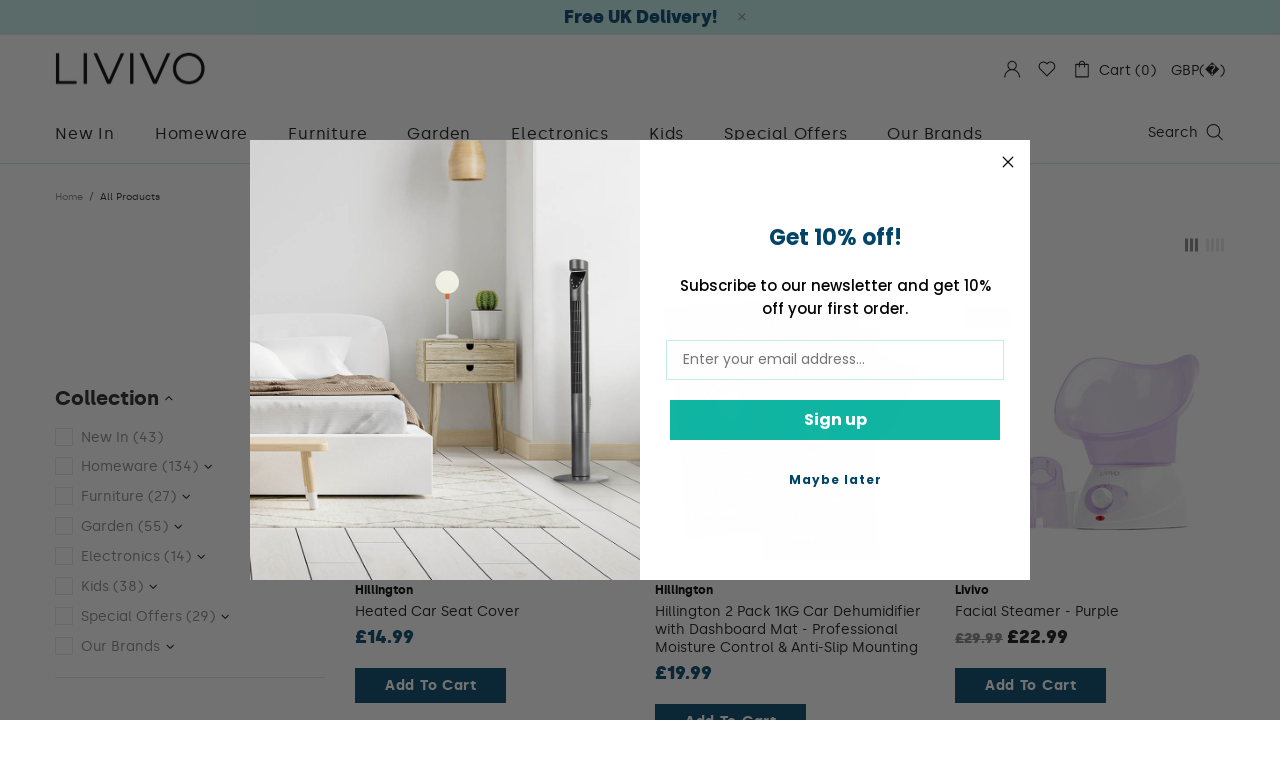

--- FILE ---
content_type: text/css
request_url: https://livivo.com/cdn/shop/t/34/assets/custom.css?v=157238356827315519991740049274
body_size: -124
content:
.custom-color-variants .color-variants{display:flex;align-items:center;justify-content:start;flex-wrap:wrap;width:100%;gap:10px}.custom-color-variants .color-variants .color-variant-image{width:auto;margin:0;padding:0;border:2px solid #8b8b8b;border-radius:100%;overflow:hidden;cursor:pointer;width:40px;height:40px}.custom-color-variants .color-variants .color-variant-image img{width:50px;height:50px;object-fit:cover}.custom-color-variants .color-variants .color-variant-image:before{content:unset}.custom-color-variants .color-variants .color-variant-image.active{border-color:#000}.product-page-info__variants[data_value=Color],.product-page-info__variants[data_value=Title]{display:none}li.variant-sku:before{content:unset!important}span#CollectionProductCountMobileFilterButton{display:none}@media screen and (max-width: 540px){.fillter_wrawpper{flex-wrap:unset;width:100%;margin:0}.collection-filters__label.caption-large.mb-0.mr-5.nreeeee{display:flex;align-items:center}.fillter_wrawpper .short_filter .row.align-items-center{width:100%;margin:0}.fillter_wrawpper .custom_filter{width:auto;flex:unset;margin-left:10px;border:1px solid #afafaf;border-right:unset}.fillter_wrawpper .collection-control__view-wrapper{display:none!important}.fillter_wrawpper .short_filter{max-width:50%;margin:0!important;border:1px solid #afafaf;justify-content:center;display:flex;align-items:center}.fillter_wrawpper .custom_filter .collection-control__button-sidebar{margin:0}.fillter_wrawpper .custom_filter .custom_filter_wrap{margin:0!important}.fillter_wrawpper span.collection-filters__label_icon{font-size:16px;display:inline-block!important}div#CollectionCurrentFiltersClone{display:none}#main-collection-filters .row.fillter_wrawpper .custom_filter{width:50%;justify-content:center;padding:8px 0;margin-left:0}.fillter_wrawpper .short_filter .collection-filters__sort.select__select{margin-left:20px;font-size:14px}.fillter_wrawpper .short_filter .row.align-items-center,.row.fillter_wrawpper .fillter_wrawpper .short_filter .d-flex.align-items-center,form#CollectionFiltersSortingCloneForm .select.position-relative.js-dropdown .d-flex.align-items-center{justify-content:center}}
/*# sourceMappingURL=/cdn/shop/t/34/assets/custom.css.map?v=157238356827315519991740049274 */


--- FILE ---
content_type: text/css
request_url: https://livivo.com/cdn/shop/t/34/assets/theme-home-16.min.css?v=7886742272953028481740049274
body_size: -778
content:
.builder---modification-1{background-color:var(--theme)}.builder---modification-2{background-color:var(--theme4)}

--- FILE ---
content_type: text/css
request_url: https://livivo.com/cdn/shop/t/34/assets/custom.min.css?v=108955585983120376181740049274
body_size: 696
content:
/* General  */
@font-face {
    font-family: "Silka" ;
    src: url("silka-regular-webfont.woff2") format("woff2");
    font-weight: normal;
    font-style: normal;
}

@font-face {
    font-family: "Silka" ;
    src: url("silka-regularitalic-webfont.woff2") format("woff2");
    font-weight: normal;
    font-style: italic;
}

@font-face {
    font-family: "Silka" ;
    src: url("silka-bold-webfont.woff2") format("woff2");
    font-weight: bold;
    font-style: normal;
}

@font-face {
    font-family: "Silka" ;
    src: url("silka-bolditalic-webfont.woff2") format("woff2");
    font-weight: bold;
    font-style: italic;
}

@font-face {
    font-family: "Silka" ;
    src: url("silka-black-webfont.woff2") format("woff2");
    font-weight: 900;
    font-style: normal;
}

@font-face {
    font-family: "Silka" ;
    src: url("silka-blackitalic-webfont.woff2") format("woff2");
    font-weight: 900;
    font-style: italic;
}

@font-face {
    font-family: "Silka" ;
    src: url("silka-light-webfont.woff2") format("woff2");
    font-weight: 300;
    font-style: normal;
}

h1 {
    letter-spacing: -0.025em;
    font-size: 3.5rem;
    font-weight: 700;
    margin-top: 60px;
    line-height: 4rem;
}

h2 {
    letter-spacing: normal;
    font-size: 2.75rem;
    font-weight: 900;
    color: #11b5a2;
    margin-top: 100px;
    line-height: 3rem;
}

h3 {
    letter-spacing: normal;
    font-size: 2rem;
    font-weight: 700;
    color: #004568;
    margin-top: 80px;
    line-height: 2.25rem;
}

h4 {
    letter-spacing: normal;
    font-size: 1.5rem;
    font-weight: 200;
    text-transform: uppercase;
    margin-top: 40px;
    line-height: 1.75rem;
}

h5 {
    letter-spacing: normal;
    font-size: 1.25rem;
    font-weight: 700;
    margin-top: 40px;
    line-height: 1.5rem;
}

h6 {
    letter-spacing: normal;
    font-size: 1.25rem;
    font-weight: 900;
    text-transform: uppercase;
    line-height: 1.5rem;
}

p > a {
    color: #004568 !important;
    font-weight: 700 !important;
    letter-spacing: normal !important;
    text-decoration: none !important;
}

.text-uppercase {
    text-transform: none !important;
}

/* Header */
.menu:not(.menu--vertical) .menu__panel > .menu__item > a {
    font-weight: 500;
    text-transform: none;
    font-size: 1rem;
}

a.menu__title.d-flex.align-items-center.mb-lg-10 > span {
text-transform: none;
    font-weight: 700;
    font-size: 1rem;
    color: #004568;
    min-height: 2.25rem;
}

.menu__list--styled > .menu__item > a > span {
    font-size: 0.75rem;
    color: black;
    font-weight: 500;
    padding-bottom: 2px;
}

#header > div.header__content > div:nth-child(3) > div > div.container.d-lg-flex > a > span{
    text-transform: lowercase;
}

#header > div.header__content > div:nth-child(3) > div > div.container.d-lg-flex > a > span::first-letter {
    text-transform: uppercase;
}
  
.header--style-1 .header__line--colorize-2{
    border-bottom: 1px solid #C2EDE8
}
  
.pb-lg-6, .py-lg-6{
    padding-top: 20px !important;
    padding-bottom: 20px !important;
}

/* Footer */
.footer--style-1 .footer__subscription h5 {
    font-weight: 700;
    font-size: 2rem;
    color: #11B5A2;
}

.footer--style-1 p, .footer--style-1 p>*{
    color: #000000;
}

.footer--style-1 .footer__section-head h5 {
    font-weight: 700;
    color: #004568;
}

/* Homepage */
#s-a0702890-011c-413a-9002-25f8b8cecbb6 > div > h5 , #s-25b7d01f-cadd-4e7b-a752-7eb3ad5797e2 > div > h5, #s-07e4c693-c74b-45a0-877d-0fcf25251368 > div > h5 {
    font-weight: 700;
    font-size: 1.25rem;
    letter-spacing: normal;
    line-height: 1.5rem;  
}

#s-be80119d-b49d-4c61-af37-4c638b7d9f86 > div > p , #s-f2bf8631-f125-4a21-a8fb-26da4ceebb21 > div > p, #s-c0f4311c-0cfc-4578-aa15-68d54b5f36c6 > div > p {
    font-size: 0.85rem;
    line-height: 0.9rem;
}

#s-7ba97a65-fff3-477b-a9d4-a1d8b1fb7aa9 > div > h3 > a, #s-17039285-0d07-4d24-8805-5e3d00f9a4ef > div > h3 > a {
    letter-spacing: normal;
    font-size: 2rem;
    font-weight: 700;
}

.home-featured-products {
    letter-spacing: normal;
    font-size: 2rem;
    font-weight: 700;
    color: #004568;
}

/* Collection Pages */
.product-collection__more-info.mb-3 > a {
    font-size: 0.75rem;
    font-weight: 700;
    color: black;
}

.product-collection__title > h4 {
    min-height: 2.5rem;
    margin-bottom: 5px !important;
    font-weight: 500;
    text-transform: none;
    font-size: 0.9rem;
    line-height: 1.15rem;
}

.btn__text {
    font-weight: 700;
    text-transform: none;
}

.collection-description > h2 {
    font-size: 3rem;
    line-height: 3.5rem;
    max-width: 50%;
    font-weight: 900;
    margin-bottom: 50px;
    margin-top: 30px;
    color: #11B5A2;
}

@media (max-width:799px) {
    .collection-description > h2 {
  font-size: 1.5rem;
        line-height: 2rem;
        max-width: 80%;
        margin-bottom: 0px;
        margin-top: 0px;
    }
}

/* Product Pages */
.product-page-info__title mb-15 text-center text-md-left > h1 {
    font-size: 1.75rem;
    font-weight: 700;
}

.price {
    font-weight: 900;
    color: #004568;
    font-size: 1.1rem;
}

.product-ksps > ul {
    line-height: 2rem !important;
}

.product-options product-options--type-page js-product-options > label {
    text-transform: none;
}

.product-collection__button-add-to-cart.mb-10 .spurit-po-wrapper .pre-order-counter-wrapper {
    display: none;
}
.product-collection__button-add-to-cart.mb-10 .spurit-po-wrapper .end-date-wrapper {
    display: none;
}

html {
  padding-bottom: 20!important;
}

#preview-bar-iframe {
  display: block!important;
}

.cart_subtotal h3 {
    margin-top: 0 !important;
}
.pt-15 .cart__subtotal {
    display: flex!important;
    align-items: center!important;
    justify-content: space-between!important;
}
.cart__subtotal h5.mb-3 {
    margin-top: 0!important;
}
.pt-15 .cart__subtotal h3 {
    font-size: 21px!important;
}

--- FILE ---
content_type: text/javascript
request_url: https://livivo.com/cdn/shop/t/34/assets/vendor.min.js?v=74889699935528863631740049274
body_size: 27257
content:
window.jQuery.fn.is_theme_jquery||(window.jQueryBackup=window.jQuery,window.jQuery=window.jQueryTheme),function($){var t,n,factory;function floatToString(e,t){var n=e.toFixed(t).toString();return n.match(/^\.\d+/)?"0"+n:n}function attributeToString(e){return"string"!=typeof e&&("undefined"===(e+="")&&(e="")),jQuery.trim(e)}!function(e,t,n){function r(e,t){return typeof e===t}function i(){return"function"!=typeof t.createElement?t.createElement(arguments[0]):w?t.createElementNS.call(t,"http://www.w3.org/2000/svg",arguments[0]):t.createElement.apply(t,arguments)}function o(e,t){return!!~(""+e).indexOf(t)}function a(e){return e.replace(/([a-z])-([a-z])/g,(function(e,t,n){return t+n.toUpperCase()})).replace(/^-/,"")}function s(e,n,r,o){var a,s,l,c,u="modernizr",d=i("div"),f=function(){var e=t.body;return e||((e=i(w?"svg":"body")).fake=!0),e}();if(parseInt(r,10))for(;r--;)(l=i("div")).id=o?o[r]:u+(r+1),d.appendChild(l);return(a=i("style")).type="text/css",a.id="s"+u,(f.fake?f:d).appendChild(a),f.appendChild(d),a.styleSheet?a.styleSheet.cssText=e:a.appendChild(t.createTextNode(e)),d.id=u,f.fake&&(f.style.background="",f.style.overflow="hidden",c=b.style.overflow,b.style.overflow="hidden",b.appendChild(f)),s=n(d,e),f.fake?(f.parentNode.removeChild(f),b.style.overflow=c,b.offsetHeight):d.parentNode.removeChild(d),!!s}function l(e,t){return function(){return e.apply(t,arguments)}}function c(e){return e.replace(/([A-Z])/g,(function(e,t){return"-"+t.toLowerCase()})).replace(/^ms-/,"-ms-")}function u(t,r){var i=t.length;if("CSS"in e&&"supports"in e.CSS){for(;i--;)if(e.CSS.supports(c(t[i]),r))return!0;return!1}if("CSSSupportsRule"in e){for(var o=[];i--;)o.push("("+c(t[i])+":"+r+")");return s("@supports ("+(o=o.join(" or "))+") { #modernizr { position: absolute; } }",(function(e){return"absolute"==getComputedStyle(e,null).position}))}return n}function d(e,t,s,l){function c(){f&&(delete j.style,delete j.modElem)}if(l=!r(l,"undefined")&&l,!r(s,"undefined")){var d=u(e,s);if(!r(d,"undefined"))return d}for(var f,p,h,g,m,y=["modernizr","tspan","samp"];!j.style&&y.length;)f=!0,j.modElem=i(y.shift()),j.style=j.modElem.style;for(h=e.length,p=0;h>p;p++)if(g=e[p],m=j.style[g],o(g,"-")&&(g=a(g)),j.style[g]!==n){if(l||r(s,"undefined"))return c(),"pfx"!=t||g;try{j.style[g]=s}catch(e){}if(j.style[g]!=m)return c(),"pfx"!=t||g}return c(),!1}function f(e,t,n,i,o){var a=e.charAt(0).toUpperCase()+e.slice(1),s=(e+" "+C.join(a+" ")+a).split(" ");return r(t,"string")||r(t,"undefined")?d(s,t,i,o):function(e,t,n){var i;for(var o in e)if(e[o]in t)return!1===n?e[o]:r(i=t[e[o]],"function")?l(i,n||t):i;return!1}(s=(e+" "+_.join(a+" ")+a).split(" "),t,n)}function p(e,t,r){return f(e,n,n,t,r)}var h=[],g=[],m={_version:"3.3.1",_config:{classPrefix:"",enableClasses:!0,enableJSClass:!0,usePrefixes:!0},_q:[],on:function(e,t){var n=this;setTimeout((function(){t(n[e])}),0)},addTest:function(e,t,n){g.push({name:e,fn:t,options:n})},addAsyncTest:function(e){g.push({name:null,fn:e})}},y=function(){};y.prototype=m,(y=new y).addTest("svg",!!t.createElementNS&&!!t.createElementNS("http://www.w3.org/2000/svg","svg").createSVGRect);var v=m._config.usePrefixes?" -webkit- -moz- -o- -ms- ".split(" "):["",""];m._prefixes=v;var b=t.documentElement,w="svg"===b.nodeName.toLowerCase(),x="Moz O ms Webkit",_=m._config.usePrefixes?x.toLowerCase().split(" "):[];m._domPrefixes=_;var S="CSS"in e&&"supports"in e.CSS,k="supportsCSS"in e;y.addTest("supports",S||k),y.addTest("placeholder","placeholder"in i("input")&&"placeholder"in i("textarea"));var C=m._config.usePrefixes?x.split(" "):[];m._cssomPrefixes=C;var P=m.testStyles=s;y.addTest("touchevents",(function(){var n;if("ontouchstart"in e||e.DocumentTouch&&t instanceof DocumentTouch)n=!0;else{var r=["@media (",v.join("touch-enabled),("),"heartz",")","{#modernizr{top:9px;position:absolute}}"].join("");P(r,(function(e){n=9===e.offsetTop}))}return n}));var T={elem:i("modernizr")};y._q.push((function(){delete T.elem}));var j={style:T.elem.style};y._q.unshift((function(){delete j.style})),m.testProp=function(e,t,r){return d([e],n,t,r)},m.testAllProps=f,m.testAllProps=p,y.addTest("csstransforms",(function(){return-1===navigator.userAgent.indexOf("Android 2.")&&p("transform","scale(1)",!0)})),y.addTest("csstransforms3d",(function(){var e=!!p("perspective","1px",!0),t=y._config.usePrefixes;if(e&&(!t||"webkitPerspective"in b.style)){var n;y.supports?n="@supports (perspective: 1px)":(n="@media (transform-3d)",t&&(n+=",(-webkit-transform-3d)")),P("#modernizr{width:0;height:0}"+(n+="{#modernizr{width:7px;height:18px;margin:0;padding:0;border:0}}"),(function(t){e=7===t.offsetWidth&&18===t.offsetHeight}))}return e})),y.addTest("flexbox",p("flexBasis","1px",!0)),function(){var e,t,n,i,o,a;for(var s in g)if(g.hasOwnProperty(s)){if(e=[],(t=g[s]).name&&(e.push(t.name.toLowerCase()),t.options&&t.options.aliases&&t.options.aliases.length))for(n=0;n<t.options.aliases.length;n++)e.push(t.options.aliases[n].toLowerCase());for(i=r(t.fn,"function")?t.fn():t.fn,o=0;o<e.length;o++)1===(a=e[o].split(".")).length?y[a[0]]=i:(!y[a[0]]||y[a[0]]instanceof Boolean||(y[a[0]]=new Boolean(y[a[0]])),y[a[0]][a[1]]=i),h.push((i?"":"no-")+a.join("-"))}}(),function(e){var t=b.className,n=y._config.classPrefix||"";if(w&&(t=t.baseVal),y._config.enableJSClass){var r=new RegExp("(^|\\s)"+n+"no-js(\\s|$)");t=t.replace(r,"$1"+n+"js$2")}y._config.enableClasses&&(t+=" "+n+e.join(" "+n),w?b.className.baseVal=t:b.className=t)}(h),delete m.addTest,delete m.addAsyncTest;for(var E=0;E<y._q.length;E++)y._q[E]();e.Modernizr=y}(window,document),function(e,t){var n,r=e.jQuery||e.Cowboy||(e.Cowboy={});r.throttle=n=function(e,n,i,o){var a,s=0;function l(){var r=this,l=+new Date-s,c=arguments;function u(){s=+new Date,i.apply(r,c)}function d(){a=t}o&&!a&&u(),a&&clearTimeout(a),o===t&&l>e?u():!0!==n&&(a=setTimeout(o?d:u,o===t?e-l:e))}return"boolean"!=typeof n&&(o=i,i=n,n=t),r.guid&&(l.guid=i.guid=i.guid||r.guid++),l},r.debounce=function(e,r,i){return i===t?n(e,r,!1):n(e,i,!1!==r)}}(this),t=this,n=function(){"use strict";function e(){return(e=Object.assign||function(e){for(var t=1;t<arguments.length;t++){var n=arguments[t];for(var r in n)Object.prototype.hasOwnProperty.call(n,r)&&(e[r]=n[r])}return e}).apply(this,arguments)}var t="undefined"!=typeof window,n=t&&!("onscroll"in window)||"undefined"!=typeof navigator&&/(gle|ing|ro)bot|crawl|spider/i.test(navigator.userAgent),r=t&&"IntersectionObserver"in window,i=t&&"classList"in document.createElement("p"),o=t&&window.devicePixelRatio>1,a={elements_selector:".lazy",container:n||t?document:null,threshold:300,thresholds:null,data_src:"src",data_srcset:"srcset",data_sizes:"sizes",data_bg:"bg",data_bg_hidpi:"bg-hidpi",data_bg_multi:"bg-multi",data_bg_multi_hidpi:"bg-multi-hidpi",data_poster:"poster",class_applied:"applied",class_loading:"loading",class_loaded:"loaded",class_error:"error",class_entered:"entered",class_exited:"exited",unobserve_completed:!0,unobserve_entered:!1,cancel_on_exit:!0,callback_enter:null,callback_exit:null,callback_applied:null,callback_loading:null,callback_loaded:null,callback_error:null,callback_finish:null,callback_cancel:null,use_native:!1},s=function(t){return e({},a,t)},l=function(e,t){var n,r="LazyLoad::Initialized",i=new e(t);try{n=new CustomEvent(r,{detail:{instance:i}})}catch(e){(n=document.createEvent("CustomEvent")).initCustomEvent(r,!1,!1,{instance:i})}window.dispatchEvent(n)},c="loading",u="loaded",d="applied",f="error",p="native",h=function(e,t){return e.getAttribute("data-"+t)},g=function(e){return h(e,"ll-status")},m=function(e,t){return function(e,t,n){var r="data-ll-status";null!==n?e.setAttribute(r,n):e.removeAttribute(r)}(e,0,t)},y=function(e){return m(e,null)},v=function(e){return null===g(e)},b=function(e){return g(e)===p},w=[c,u,d,f],x=function(e,t,n,r){e&&(void 0===r?void 0===n?e(t):e(t,n):e(t,n,r))},_=function(e,t){i?e.classList.add(t):e.className+=(e.className?" ":"")+t},S=function(e,t){i?e.classList.remove(t):e.className=e.className.replace(new RegExp("(^|\\s+)"+t+"(\\s+|$)")," ").replace(/^\s+/,"").replace(/\s+$/,"")},k=function(e){return e.llTempImage},C=function(e,t){if(t){var n=t._observer;n&&n.unobserve(e)}},P=function(e,t){e&&(e.loadingCount+=t)},T=function(e,t){e&&(e.toLoadCount=t)},j=function(e){for(var t,n=[],r=0;t=e.children[r];r+=1)"SOURCE"===t.tagName&&n.push(t);return n},E=function(e,t,n){n&&e.setAttribute(t,n)},V=function(e,t){e.removeAttribute(t)},A=function(e){return!!e.llOriginalAttrs},$=function(e){if(!A(e)){var t={};t.src=e.getAttribute("src"),t.srcset=e.getAttribute("srcset"),t.sizes=e.getAttribute("sizes"),e.llOriginalAttrs=t}},O=function(e){if(A(e)){var t=e.llOriginalAttrs;E(e,"src",t.src),E(e,"srcset",t.srcset),E(e,"sizes",t.sizes)}},F=function(e,t){E(e,"sizes",h(e,t.data_sizes)),E(e,"srcset",h(e,t.data_srcset)),E(e,"src",h(e,t.data_src))},N=function(e){V(e,"src"),V(e,"srcset"),V(e,"sizes")},z=function(e,t){var n=e.parentNode;n&&"PICTURE"===n.tagName&&j(n).forEach(t)},L={IMG:function(e,t){z(e,(function(e){$(e),F(e,t)})),$(e),F(e,t)},IFRAME:function(e,t){E(e,"src",h(e,t.data_src))},VIDEO:function(e,t){!function(e,n){j(e).forEach((function(e){E(e,"src",h(e,t.data_src))}))}(e),E(e,"poster",h(e,t.data_poster)),E(e,"src",h(e,t.data_src)),e.load()}},I=function(e,t){var n=L[e.tagName];n&&n(e,t)},R=function(e,t,n){P(n,1),_(e,t.class_loading),m(e,c),x(t.callback_loading,e,n)},H=["IMG","IFRAME","VIDEO"],q=function(e,t){!t||function(e){return e.loadingCount>0}(t)||function(e){return e.toLoadCount>0}(t)||x(e.callback_finish,t)},M=function(e,t,n){e.addEventListener(t,n),e.llEvLisnrs[t]=n},Q=function(e,t,n){e.removeEventListener(t,n)},D=function(e){return!!e.llEvLisnrs},B=function(e){if(D(e)){var t=e.llEvLisnrs;for(var n in t){var r=t[n];Q(e,n,r)}delete e.llEvLisnrs}},W=function(e,t,n){!function(e){delete e.llTempImage}(e),P(n,-1),function(e){e&&(e.toLoadCount-=1)}(n),S(e,t.class_loading),t.unobserve_completed&&C(e,n)},U=function(e,t,n){var r=k(e)||e;D(r)||function(e,t,n){D(e)||(e.llEvLisnrs={});var r="VIDEO"===e.tagName?"loadeddata":"load";M(e,r,t),M(e,"error",n)}(r,(function(i){!function(e,t,n,r){var i=b(t);W(t,n,r),_(t,n.class_loaded),m(t,u),x(n.callback_loaded,t,r),i||q(n,r)}(0,e,t,n),B(r)}),(function(i){!function(e,t,n,r){var i=b(t);W(t,n,r),_(t,n.class_error),m(t,f),x(n.callback_error,t,r),i||q(n,r)}(0,e,t,n),B(r)}))},G=function(e,t,n){!function(e){return H.indexOf(e.tagName)>-1}(e)?function(e,t,n){!function(e){e.llTempImage=document.createElement("IMG")}(e),U(e,t,n),function(e,t,n){var r=h(e,t.data_bg),i=h(e,t.data_bg_hidpi),a=o&&i?i:r;a&&(e.style.backgroundImage='url("'.concat(a,'")'),k(e).setAttribute("src",a),R(e,t,n))}(e,t,n),function(e,t,n){var r=h(e,t.data_bg_multi),i=h(e,t.data_bg_multi_hidpi),a=o&&i?i:r;a&&(e.style.backgroundImage=a,function(e,t,n){_(e,t.class_applied),m(e,d),t.unobserve_completed&&C(e,t),x(t.callback_applied,e,n)}(e,t,n))}(e,t,n)}(e,t,n):function(e,t,n){U(e,t,n),I(e,t),R(e,t,n)}(e,t,n)},Y=["IMG","IFRAME"],X=function(e){return e.use_native&&"loading"in HTMLImageElement.prototype},J=function(e){return Array.prototype.slice.call(e)},Z=function(e){return e.container.querySelectorAll(e.elements_selector)},K=function(e){return function(e){return g(e)===f}(e)},ee=function(e,t){return function(e){return J(e).filter(v)}(e||Z(t))},te=function(e,n){var i=s(e);this._settings=i,this.loadingCount=0,function(e,t){r&&!X(e)&&(t._observer=new IntersectionObserver((function(n){!function(e,t,n){e.forEach((function(e){return function(e){return e.isIntersecting||e.intersectionRatio>0}(e)?function(e,t,n,r){m(e,"entered"),_(e,n.class_entered),S(e,n.class_exited),function(e,t,n){t.unobserve_entered&&C(e,n)}(e,n,r),x(n.callback_enter,e,t,r),function(e){return w.indexOf(g(e))>=0}(e)||G(e,n,r)}(e.target,e,t,n):function(e,t,n,r){v(e)||(_(e,n.class_exited),function(e,t,n,r){n.cancel_on_exit&&function(e){return g(e)===c}(e)&&"IMG"===e.tagName&&(B(e),function(e){z(e,(function(e){N(e)})),N(e)}(e),function(e){z(e,(function(e){O(e)})),O(e)}(e),S(e,n.class_loading),P(r,-1),y(e),x(n.callback_cancel,e,t,r))}(e,t,n,r),x(n.callback_exit,e,t,r))}(e.target,e,t,n)}))}(n,e,t)}),function(e){return{root:e.container===document?null:e.container,rootMargin:e.thresholds||e.threshold+"px"}}(e)))}(i,this),function(e,n){t&&window.addEventListener("online",(function(){!function(e,t){var n;(n=Z(e),J(n).filter(K)).forEach((function(t){S(t,e.class_error),y(t)})),t.update()}(e,n)}))}(i,this),this.update(n)};return te.prototype={update:function(e){var t,i,o=this._settings,a=ee(e,o);T(this,a.length),!n&&r?X(o)?function(e,t,n){e.forEach((function(e){-1!==Y.indexOf(e.tagName)&&(e.setAttribute("loading","lazy"),function(e,t,n){U(e,t,n),I(e,t),m(e,p)}(e,t,n))})),T(n,0)}(a,o,this):(i=a,function(e){e.disconnect()}(t=this._observer),function(e,t){t.forEach((function(t){e.observe(t)}))}(t,i)):this.loadAll(a)},destroy:function(){this._observer&&this._observer.disconnect(),Z(this._settings).forEach((function(e){delete e.llOriginalAttrs})),delete this._observer,delete this._settings,delete this.loadingCount,delete this.toLoadCount},loadAll:function(e){var t=this,n=this._settings;ee(e,n).forEach((function(e){C(e,t),G(e,n,t)}))}},te.load=function(e,t){var n=s(t);G(e,n)},te.resetStatus=function(e){y(e)},t&&function(e,t){if(t)if(t.length)for(var n,r=0;n=t[r];r+=1)l(e,n);else l(e,t)}(te,window.lazyLoadOptions),te},"object"==typeof exports&&"undefined"!=typeof module?module.exports=n():"function"==typeof define&&define.amd?define(n):(t=t||self).LazyLoad=n(),
/*! jQuery UI - v1.12.1 - 2017-07-27
    * http://jqueryui.com
    * Includes: widget.js
    * Copyright jQuery Foundation and other contributors; Licensed MIT */
function(e){"function"==typeof define&&define.amd?define(["jquery"],e):e(jQuery)}((function(e){e.ui=e.ui||{},e.ui.version="1.12.1";var t=0,n=Array.prototype.slice;e.cleanData=function(t){return function(n){var r,i,o;for(o=0;null!=(i=n[o]);o++)try{(r=e._data(i,"events"))&&r.remove&&e(i).triggerHandler("remove")}catch(e){}t(n)}}(e.cleanData),e.widget=function(t,n,r){var i,o,a,s={},l=t.split(".")[0],c=l+"-"+(t=t.split(".")[1]);return r||(r=n,n=e.Widget),e.isArray(r)&&(r=e.extend.apply(null,[{}].concat(r))),e.expr[":"][c.toLowerCase()]=function(t){return!!e.data(t,c)},e[l]=e[l]||{},i=e[l][t],o=e[l][t]=function(e,t){return this._createWidget?void(arguments.length&&this._createWidget(e,t)):new o(e,t)},e.extend(o,i,{version:r.version,_proto:e.extend({},r),_childConstructors:[]}),(a=new n).options=e.widget.extend({},a.options),e.each(r,(function(t,r){return e.isFunction(r)?void(s[t]=function(){function e(){return n.prototype[t].apply(this,arguments)}function i(e){return n.prototype[t].apply(this,e)}return function(){var t,n=this._super,o=this._superApply;return this._super=e,this._superApply=i,t=r.apply(this,arguments),this._super=n,this._superApply=o,t}}()):void(s[t]=r)})),o.prototype=e.widget.extend(a,{widgetEventPrefix:i&&a.widgetEventPrefix||t},s,{constructor:o,namespace:l,widgetName:t,widgetFullName:c}),i?(e.each(i._childConstructors,(function(t,n){var r=n.prototype;e.widget(r.namespace+"."+r.widgetName,o,n._proto)})),delete i._childConstructors):n._childConstructors.push(o),e.widget.bridge(t,o),o},e.widget.extend=function(t){for(var r,i,o=n.call(arguments,1),a=0,s=o.length;s>a;a++)for(r in o[a])i=o[a][r],o[a].hasOwnProperty(r)&&void 0!==i&&(t[r]=e.isPlainObject(i)?e.isPlainObject(t[r])?e.widget.extend({},t[r],i):e.widget.extend({},i):i);return t},e.widget.bridge=function(t,r){var i=r.prototype.widgetFullName||t;e.fn[t]=function(o){var a="string"==typeof o,s=n.call(arguments,1),l=this;return a?this.length||"instance"!==o?this.each((function(){var n,r=e.data(this,i);return"instance"===o?(l=r,!1):r?e.isFunction(r[o])&&"_"!==o.charAt(0)?(n=r[o].apply(r,s))!==r&&void 0!==n?(l=n&&n.jquery?l.pushStack(n.get()):n,!1):void 0:e.error("no such method '"+o+"' for "+t+" widget instance"):e.error("cannot call methods on "+t+" prior to initialization; attempted to call method '"+o+"'")})):l=void 0:(s.length&&(o=e.widget.extend.apply(null,[o].concat(s))),this.each((function(){var t=e.data(this,i);t?(t.option(o||{}),t._init&&t._init()):e.data(this,i,new r(o,this))}))),l}},e.Widget=function(){},e.Widget._childConstructors=[],e.Widget.prototype={widgetName:"widget",widgetEventPrefix:"",defaultElement:"<div>",options:{classes:{},disabled:!1,create:null},_createWidget:function(n,r){r=e(r||this.defaultElement||this)[0],this.element=e(r),this.uuid=t++,this.eventNamespace="."+this.widgetName+this.uuid,this.bindings=e(),this.hoverable=e(),this.focusable=e(),this.classesElementLookup={},r!==this&&(e.data(r,this.widgetFullName,this),this._on(!0,this.element,{remove:function(e){e.target===r&&this.destroy()}}),this.document=e(r.style?r.ownerDocument:r.document||r),this.window=e(this.document[0].defaultView||this.document[0].parentWindow)),this.options=e.widget.extend({},this.options,this._getCreateOptions(),n),this._create(),this.options.disabled&&this._setOptionDisabled(this.options.disabled),this._trigger("create",null,this._getCreateEventData()),this._init()},_getCreateOptions:function(){return{}},_getCreateEventData:e.noop,_create:e.noop,_init:e.noop,destroy:function(){var t=this;this._destroy(),e.each(this.classesElementLookup,(function(e,n){t._removeClass(n,e)})),this.element.off(this.eventNamespace).removeData(this.widgetFullName),this.widget().off(this.eventNamespace).removeAttr("aria-disabled"),this.bindings.off(this.eventNamespace)},_destroy:e.noop,widget:function(){return this.element},option:function(t,n){var r,i,o,a=t;if(0===arguments.length)return e.widget.extend({},this.options);if("string"==typeof t)if(a={},r=t.split("."),t=r.shift(),r.length){for(i=a[t]=e.widget.extend({},this.options[t]),o=0;r.length-1>o;o++)i[r[o]]=i[r[o]]||{},i=i[r[o]];if(t=r.pop(),1===arguments.length)return void 0===i[t]?null:i[t];i[t]=n}else{if(1===arguments.length)return void 0===this.options[t]?null:this.options[t];a[t]=n}return this._setOptions(a),this},_setOptions:function(e){var t;for(t in e)this._setOption(t,e[t]);return this},_setOption:function(e,t){return"classes"===e&&this._setOptionClasses(t),this.options[e]=t,"disabled"===e&&this._setOptionDisabled(t),this},_setOptionClasses:function(t){var n,r,i;for(n in t)i=this.classesElementLookup[n],t[n]!==this.options.classes[n]&&i&&i.length&&(r=e(i.get()),this._removeClass(i,n),r.addClass(this._classes({element:r,keys:n,classes:t,add:!0})))},_setOptionDisabled:function(e){this._toggleClass(this.widget(),this.widgetFullName+"-disabled",null,!!e),e&&(this._removeClass(this.hoverable,null,"ui-state-hover"),this._removeClass(this.focusable,null,"ui-state-focus"))},enable:function(){return this._setOptions({disabled:!1})},disable:function(){return this._setOptions({disabled:!0})},_classes:function(t){function n(n,o){var a,s;for(s=0;n.length>s;s++)a=i.classesElementLookup[n[s]]||e(),a=t.add?e(e.unique(a.get().concat(t.element.get()))):e(a.not(t.element).get()),i.classesElementLookup[n[s]]=a,r.push(n[s]),o&&t.classes[n[s]]&&r.push(t.classes[n[s]])}var r=[],i=this;return t=e.extend({element:this.element,classes:this.options.classes||{}},t),this._on(t.element,{remove:"_untrackClassesElement"}),t.keys&&n(t.keys.match(/\S+/g)||[],!0),t.extra&&n(t.extra.match(/\S+/g)||[]),r.join(" ")},_untrackClassesElement:function(t){var n=this;e.each(n.classesElementLookup,(function(r,i){-1!==e.inArray(t.target,i)&&(n.classesElementLookup[r]=e(i.not(t.target).get()))}))},_removeClass:function(e,t,n){return this._toggleClass(e,t,n,!1)},_addClass:function(e,t,n){return this._toggleClass(e,t,n,!0)},_toggleClass:function(e,t,n,r){r="boolean"==typeof r?r:n;var i="string"==typeof e||null===e,o={extra:i?t:n,keys:i?e:t,element:i?this.element:e,add:r};return o.element.toggleClass(this._classes(o),r),this},_on:function(t,n,r){var i,o=this;"boolean"!=typeof t&&(r=n,n=t,t=!1),r?(n=i=e(n),this.bindings=this.bindings.add(n)):(r=n,n=this.element,i=this.widget()),e.each(r,(function(r,a){function s(){return t||!0!==o.options.disabled&&!e(this).hasClass("ui-state-disabled")?("string"==typeof a?o[a]:a).apply(o,arguments):void 0}"string"!=typeof a&&(s.guid=a.guid=a.guid||s.guid||e.guid++);var l=r.match(/^([\w:-]*)\s*(.*)$/),c=l[1]+o.eventNamespace,u=l[2];u?i.on(c,u,s):n.on(c,s)}))},_off:function(t,n){n=(n||"").split(" ").join(this.eventNamespace+" ")+this.eventNamespace,t.off(n).off(n),this.bindings=e(this.bindings.not(t).get()),this.focusable=e(this.focusable.not(t).get()),this.hoverable=e(this.hoverable.not(t).get())},_delay:function(e,t){var n=this;return setTimeout((function(){return("string"==typeof e?n[e]:e).apply(n,arguments)}),t||0)},_hoverable:function(t){this.hoverable=this.hoverable.add(t),this._on(t,{mouseenter:function(t){this._addClass(e(t.currentTarget),null,"ui-state-hover")},mouseleave:function(t){this._removeClass(e(t.currentTarget),null,"ui-state-hover")}})},_focusable:function(t){this.focusable=this.focusable.add(t),this._on(t,{focusin:function(t){this._addClass(e(t.currentTarget),null,"ui-state-focus")},focusout:function(t){this._removeClass(e(t.currentTarget),null,"ui-state-focus")}})},_trigger:function(t,n,r){var i,o,a=this.options[t];if(r=r||{},(n=e.Event(n)).type=(t===this.widgetEventPrefix?t:this.widgetEventPrefix+t).toLowerCase(),n.target=this.element[0],o=n.originalEvent)for(i in o)i in n||(n[i]=o[i]);return this.element.trigger(n,r),!(e.isFunction(a)&&!1===a.apply(this.element[0],[n].concat(r))||n.isDefaultPrevented())}},e.each({show:"fadeIn",hide:"fadeOut"},(function(t,n){e.Widget.prototype["_"+t]=function(r,i,o){"string"==typeof i&&(i={effect:i});var a,s=i?!0===i||"number"==typeof i?n:i.effect||n:t;"number"==typeof(i=i||{})&&(i={duration:i}),a=!e.isEmptyObject(i),i.complete=o,i.delay&&r.delay(i.delay),a&&e.effects&&e.effects.effect[s]?r[t](i):s!==t&&r[s]?r[s](i.duration,i.easing,o):r.queue((function(n){e(this)[t](),o&&o.call(r[0]),n()}))}})),e.widget})),function(e){"use strict";function t(e){var t=e.length,r=n.type(e);return"function"!==r&&!n.isWindow(e)&&(!(1!==e.nodeType||!t)||"array"===r||0===t||"number"==typeof t&&t>0&&t-1 in e)}if(!e.jQuery){var n=function(e,t){return new n.fn.init(e,t)};n.isWindow=function(e){return e&&e===e.window},n.type=function(e){return e?"object"==typeof e||"function"==typeof e?i[a.call(e)]||"object":typeof e:e+""},n.isArray=Array.isArray||function(e){return"array"===n.type(e)},n.isPlainObject=function(e){var t;if(!e||"object"!==n.type(e)||e.nodeType||n.isWindow(e))return!1;try{if(e.constructor&&!o.call(e,"constructor")&&!o.call(e.constructor.prototype,"isPrototypeOf"))return!1}catch(e){return!1}for(t in e);return void 0===t||o.call(e,t)},n.each=function(e,n,r){var i=0,o=e.length,a=t(e);if(r){if(a)for(;i<o&&!1!==n.apply(e[i],r);i++);else for(i in e)if(e.hasOwnProperty(i)&&!1===n.apply(e[i],r))break}else if(a)for(;i<o&&!1!==n.call(e[i],i,e[i]);i++);else for(i in e)if(e.hasOwnProperty(i)&&!1===n.call(e[i],i,e[i]))break;return e},n.data=function(e,t,i){if(void 0===i){var o=e[n.expando],a=o&&r[o];if(void 0===t)return a;if(a&&t in a)return a[t]}else if(void 0!==t){var s=e[n.expando]||(e[n.expando]=++n.uuid);return r[s]=r[s]||{},r[s][t]=i,i}},n.removeData=function(e,t){var i=e[n.expando],o=i&&r[i];o&&(t?n.each(t,(function(e,t){delete o[t]})):delete r[i])},n.extend=function(){var e,t,r,i,o,a,s=arguments[0]||{},l=1,c=arguments.length,u=!1;for("boolean"==typeof s&&(u=s,s=arguments[l]||{},l++),"object"!=typeof s&&"function"!==n.type(s)&&(s={}),l===c&&(s=this,l--);l<c;l++)if(o=arguments[l])for(i in o)o.hasOwnProperty(i)&&(e=s[i],s!==(r=o[i])&&(u&&r&&(n.isPlainObject(r)||(t=n.isArray(r)))?(t?(t=!1,a=e&&n.isArray(e)?e:[]):a=e&&n.isPlainObject(e)?e:{},s[i]=n.extend(u,a,r)):void 0!==r&&(s[i]=r)));return s},n.queue=function(e,r,i){if(e){r=(r||"fx")+"queue";var o=n.data(e,r);return i?(!o||n.isArray(i)?o=n.data(e,r,function(e,n){var r=[];return e&&(t(Object(e))?function(e,t){for(var n=+t.length,r=0,i=e.length;r<n;)e[i++]=t[r++];if(n!=n)for(;void 0!==t[r];)e[i++]=t[r++];e.length=i}(r,"string"==typeof e?[e]:e):[].push.call(r,e)),r}(i)):o.push(i),o):o||[]}},n.dequeue=function(e,t){n.each(e.nodeType?[e]:e,(function(e,r){t=t||"fx";var i=n.queue(r,t),o=i.shift();"inprogress"===o&&(o=i.shift()),o&&("fx"===t&&i.unshift("inprogress"),o.call(r,(function(){n.dequeue(r,t)})))}))},n.fn=n.prototype={init:function(e){if(e.nodeType)return this[0]=e,this;throw new Error("Not a DOM node.")},offset:function(){var t=this[0].getBoundingClientRect?this[0].getBoundingClientRect():{top:0,left:0};return{top:t.top+(e.pageYOffset||document.scrollTop||0)-(document.clientTop||0),left:t.left+(e.pageXOffset||document.scrollLeft||0)-(document.clientLeft||0)}},position:function(){var e=this[0],t=function(e){for(var t=e.offsetParent;t&&"html"!==t.nodeName.toLowerCase()&&t.style&&"static"===t.style.position;)t=t.offsetParent;return t||document}(e),r=this.offset(),i=/^(?:body|html)$/i.test(t.nodeName)?{top:0,left:0}:n(t).offset();return r.top-=parseFloat(e.style.marginTop)||0,r.left-=parseFloat(e.style.marginLeft)||0,t.style&&(i.top+=parseFloat(t.style.borderTopWidth)||0,i.left+=parseFloat(t.style.borderLeftWidth)||0),{top:r.top-i.top,left:r.left-i.left}}};var r={};n.expando="velocity"+(new Date).getTime(),n.uuid=0;for(var i={},o=i.hasOwnProperty,a=i.toString,s="Boolean Number String Function Array Date RegExp Object Error".split(" "),l=0;l<s.length;l++)i["[object "+s[l]+"]"]=s[l].toLowerCase();n.fn.init.prototype=n.fn,e.Velocity={Utilities:n}}}(window),function(e){"use strict";"object"==typeof module&&"object"==typeof module.exports?module.exports=e():"function"==typeof define&&define.amd?define(e):e()}((function(){"use strict";return function(e,t,n,r){function i(e){return b.isWrapped(e)?e=y.call(e):b.isNode(e)&&(e=[e]),e}function o(e){var t=p.data(e,"velocity");return null===t?r:t}function a(e,t){var n=o(e);n&&n.delayTimer&&!n.delayPaused&&(n.delayRemaining=n.delay-t+n.delayBegin,n.delayPaused=!0,clearTimeout(n.delayTimer.setTimeout))}function s(e,t){var n=o(e);n&&n.delayTimer&&n.delayPaused&&(n.delayPaused=!1,n.delayTimer.setTimeout=setTimeout(n.delayTimer.next,n.delayRemaining))}function l(e){return function(t){return Math.round(t*e)*(1/e)}}function c(e,n,r,i){function o(e,t){return 1-3*t+3*e}function a(e,t){return 3*t-6*e}function s(e){return 3*e}function l(e,t,n){return((o(t,n)*e+a(t,n))*e+s(t))*e}function c(e,t,n){return 3*o(t,n)*e*e+2*a(t,n)*e+s(t)}function u(t,n){for(var i=0;i<g;++i){var o=c(n,e,r);if(0===o)return n;n-=(l(n,e,r)-t)/o}return n}function d(){for(var t=0;t<b;++t)S[t]=l(t*w,e,r)}function f(t,n,i){var o,a,s=0;do{(o=l(a=n+(i-n)/2,e,r)-t)>0?i=a:n=a}while(Math.abs(o)>y&&++s<v);return a}function p(t){for(var n=0,i=1,o=b-1;i!==o&&S[i]<=t;++i)n+=w;--i;var a=n+(t-S[i])/(S[i+1]-S[i])*w,s=c(a,e,r);return s>=m?u(t,a):0===s?a:f(t,n,n+w)}function h(){k=!0,e===n&&r===i||d()}var g=4,m=.001,y=1e-7,v=10,b=11,w=1/(b-1),x="Float32Array"in t;if(4!==arguments.length)return!1;for(var _=0;_<4;++_)if("number"!=typeof arguments[_]||isNaN(arguments[_])||!isFinite(arguments[_]))return!1;e=Math.min(e,1),r=Math.min(r,1),e=Math.max(e,0),r=Math.max(r,0);var S=x?new Float32Array(b):new Array(b),k=!1,C=function(t){return k||h(),e===n&&r===i?t:0===t?0:1===t?1:l(p(t),n,i)};C.getControlPoints=function(){return[{x:e,y:n},{x:r,y:i}]};var P="generateBezier("+[e,n,r,i]+")";return C.toString=function(){return P},C}function u(e,t){var n=e;return b.isString(e)?S.Easings[e]||(n=!1):n=b.isArray(e)&&1===e.length?l.apply(null,e):b.isArray(e)&&2===e.length?k.apply(null,e.concat([t])):!(!b.isArray(e)||4!==e.length)&&c.apply(null,e),!1===n&&(n=S.Easings[S.defaults.easing]?S.defaults.easing:_),n}function d(e){if(e){var t=S.timestamp&&!0!==e?e:m.now(),n=S.State.calls.length;n>1e4&&(S.State.calls=function(e){for(var t=-1,n=e?e.length:0,r=[];++t<n;){var i=e[t];i&&r.push(i)}return r}(S.State.calls),n=S.State.calls.length);for(var i=0;i<n;i++)if(S.State.calls[i]){var a=S.State.calls[i],s=a[0],l=a[2],c=a[3],u=!!c,g=null,y=a[5],v=a[6];if(c||(c=S.State.calls[i][3]=t-16),y){if(!0!==y.resume)continue;c=a[3]=Math.round(t-v-16),a[5]=null}v=a[6]=t-c;for(var w=Math.min(v/l.duration,1),x=0,_=s.length;x<_;x++){var k=s[x],P=k.element;if(o(P)){var j=!1;if(l.display!==r&&null!==l.display&&"none"!==l.display){if("flex"===l.display){p.each(["-webkit-box","-moz-box","-ms-flexbox","-webkit-flex"],(function(e,t){C.setPropertyValue(P,"display",t)}))}C.setPropertyValue(P,"display",l.display)}for(var E in l.visibility!==r&&"hidden"!==l.visibility&&C.setPropertyValue(P,"visibility",l.visibility),k)if(k.hasOwnProperty(E)&&"element"!==E){var V,A=k[E],$=b.isString(A.easing)?S.Easings[A.easing]:A.easing;if(b.isString(A.pattern)){var O=1===w?function(e,t,n){var r=A.endValue[t];return n?Math.round(r):r}:function(e,t,n){var r=A.startValue[t],i=A.endValue[t]-r,o=r+i*$(w,l,i);return n?Math.round(o):o};V=A.pattern.replace(/{(\d+)(!)?}/g,O)}else if(1===w)V=A.endValue;else{var F=A.endValue-A.startValue;V=A.startValue+F*$(w,l,F)}if(!u&&V===A.currentValue)continue;if(A.currentValue=V,"tween"===E)g=V;else{var N;if(C.Hooks.registered[E]){N=C.Hooks.getRoot(E);var z=o(P).rootPropertyValueCache[N];z&&(A.rootPropertyValue=z)}var L=C.setPropertyValue(P,E,A.currentValue+(h<9&&0===parseFloat(V)?"":A.unitType),A.rootPropertyValue,A.scrollData);C.Hooks.registered[E]&&(C.Normalizations.registered[N]?o(P).rootPropertyValueCache[N]=C.Normalizations.registered[N]("extract",null,L[1]):o(P).rootPropertyValueCache[N]=L[1]),"transform"===L[0]&&(j=!0)}}l.mobileHA&&o(P).transformCache.translate3d===r&&(o(P).transformCache.translate3d="(0px, 0px, 0px)",j=!0),j&&C.flushTransformCache(P)}}l.display!==r&&"none"!==l.display&&(S.State.calls[i][2].display=!1),l.visibility!==r&&"hidden"!==l.visibility&&(S.State.calls[i][2].visibility=!1),l.progress&&l.progress.call(a[1],a[1],w,Math.max(0,c+l.duration-t),c,g),1===w&&f(i)}}S.State.isTicking&&T(d)}function f(e,t){if(!S.State.calls[e])return!1;for(var n=S.State.calls[e][0],i=S.State.calls[e][1],a=S.State.calls[e][2],s=S.State.calls[e][4],l=!1,c=0,u=n.length;c<u;c++){var d=n[c].element;t||a.loop||("none"===a.display&&C.setPropertyValue(d,"display",a.display),"hidden"===a.visibility&&C.setPropertyValue(d,"visibility",a.visibility));var f=o(d);if(!0!==a.loop&&(p.queue(d)[1]===r||!/\.velocityQueueEntryFlag/i.test(p.queue(d)[1]))&&f){f.isAnimating=!1,f.rootPropertyValueCache={};var h=!1;p.each(C.Lists.transforms3D,(function(e,t){var n=/^scale/.test(t)?1:0,i=f.transformCache[t];f.transformCache[t]!==r&&new RegExp("^\\("+n+"[^.]").test(i)&&(h=!0,delete f.transformCache[t])})),a.mobileHA&&(h=!0,delete f.transformCache.translate3d),h&&C.flushTransformCache(d),C.Values.removeClass(d,"velocity-animating")}if(!t&&a.complete&&!a.loop&&c===u-1)try{a.complete.call(i,i)}catch(e){setTimeout((function(){throw e}),1)}s&&!0!==a.loop&&s(i),f&&!0===a.loop&&!t&&(p.each(f.tweensContainer,(function(e,t){if(/^rotate/.test(e)&&(parseFloat(t.startValue)-parseFloat(t.endValue))%360==0){var n=t.startValue;t.startValue=t.endValue,t.endValue=n}/^backgroundPosition/.test(e)&&100===parseFloat(t.endValue)&&"%"===t.unitType&&(t.endValue=0,t.startValue=100)})),S(d,"reverse",{loop:!0,delay:a.delay})),!1!==a.queue&&p.dequeue(d,a.queue)}S.State.calls[e]=!1;for(var g=0,m=S.State.calls.length;g<m;g++)if(!1!==S.State.calls[g]){l=!0;break}!1===l&&(S.State.isTicking=!1,delete S.State.calls,S.State.calls=[])}var p,h=function(){if(n.documentMode)return n.documentMode;for(var e=7;e>4;e--){var t=n.createElement("div");if(t.innerHTML="\x3c!--[if IE "+e+"]><span></span><![endif]--\x3e",t.getElementsByTagName("span").length)return t=null,e}return r}(),g=function(){var e=0;return t.webkitRequestAnimationFrame||t.mozRequestAnimationFrame||function(t){var n,r=(new Date).getTime();return n=Math.max(0,16-(r-e)),e=r+n,setTimeout((function(){t(r+n)}),n)}}(),m=function(){var e=t.performance||{};if("function"!=typeof e.now){var n=e.timing&&e.timing.navigationStart?e.timing.navigationStart:(new Date).getTime();e.now=function(){return(new Date).getTime()-n}}return e}(),y=function(){var e=Array.prototype.slice;try{return e.call(n.documentElement),e}catch(t){return function(t,n){var r=this.length;if("number"!=typeof t&&(t=0),"number"!=typeof n&&(n=r),this.slice)return e.call(this,t,n);var i,o=[],a=t>=0?t:Math.max(0,r+t),s=(n<0?r+n:Math.min(n,r))-a;if(s>0)if(o=new Array(s),this.charAt)for(i=0;i<s;i++)o[i]=this.charAt(a+i);else for(i=0;i<s;i++)o[i]=this[a+i];return o}}}(),v=function(){return Array.prototype.includes?function(e,t){return e.includes(t)}:Array.prototype.indexOf?function(e,t){return e.indexOf(t)>=0}:function(e,t){for(var n=0;n<e.length;n++)if(e[n]===t)return!0;return!1}},b={isNumber:function(e){return"number"==typeof e},isString:function(e){return"string"==typeof e},isArray:Array.isArray||function(e){return"[object Array]"===Object.prototype.toString.call(e)},isFunction:function(e){return"[object Function]"===Object.prototype.toString.call(e)},isNode:function(e){return e&&e.nodeType},isWrapped:function(e){return e&&e!==t&&b.isNumber(e.length)&&!b.isString(e)&&!b.isFunction(e)&&!b.isNode(e)&&(0===e.length||b.isNode(e[0]))},isSVG:function(e){return t.SVGElement&&e instanceof t.SVGElement},isEmptyObject:function(e){for(var t in e)if(e.hasOwnProperty(t))return!1;return!0}},w=!1;if(e.fn&&e.fn.jquery?(p=e,w=!0):p=t.Velocity.Utilities,h<=8&&!w)throw new Error("Velocity: IE8 and below require jQuery to be loaded before Velocity.");if(!(h<=7)){var x=400,_="swing",S={State:{isMobile:/Android|webOS|iPhone|iPad|iPod|BlackBerry|IEMobile|Opera Mini/i.test(navigator.userAgent),isAndroid:/Android/i.test(navigator.userAgent),isGingerbread:/Android 2\.3\.[3-7]/i.test(navigator.userAgent),isChrome:t.chrome,isFirefox:/Firefox/i.test(navigator.userAgent),prefixElement:n.createElement("div"),prefixMatches:{},scrollAnchor:null,scrollPropertyLeft:null,scrollPropertyTop:null,isTicking:!1,calls:[],delayedElements:{count:0}},CSS:{},Utilities:p,Redirects:{},Easings:{},Promise:t.Promise,defaults:{queue:"",duration:x,easing:_,begin:r,complete:r,progress:r,display:r,visibility:r,loop:!1,delay:!1,mobileHA:!0,_cacheValues:!0,promiseRejectEmpty:!0},init:function(e){p.data(e,"velocity",{isSVG:b.isSVG(e),isAnimating:!1,computedStyle:null,tweensContainer:null,rootPropertyValueCache:{},transformCache:{}})},hook:null,mock:!1,version:{major:1,minor:5,patch:0},debug:!1,timestamp:!0,pauseAll:function(e){var t=(new Date).getTime();p.each(S.State.calls,(function(t,n){if(n){if(e!==r&&(n[2].queue!==e||!1===n[2].queue))return!0;n[5]={resume:!1}}})),p.each(S.State.delayedElements,(function(e,n){n&&a(n,t)}))},resumeAll:function(e){(new Date).getTime();p.each(S.State.calls,(function(t,n){if(n){if(e!==r&&(n[2].queue!==e||!1===n[2].queue))return!0;n[5]&&(n[5].resume=!0)}})),p.each(S.State.delayedElements,(function(e,t){t&&s(t)}))}};t.pageYOffset!==r?(S.State.scrollAnchor=t,S.State.scrollPropertyLeft="pageXOffset",S.State.scrollPropertyTop="pageYOffset"):(S.State.scrollAnchor=n.documentElement||n.body.parentNode||n.body,S.State.scrollPropertyLeft="scrollLeft",S.State.scrollPropertyTop="scrollTop");var k=function(){function e(e){return-e.tension*e.x-e.friction*e.v}function t(t,n,r){var i={x:t.x+r.dx*n,v:t.v+r.dv*n,tension:t.tension,friction:t.friction};return{dx:i.v,dv:e(i)}}function n(n,r){var i={dx:n.v,dv:e(n)},o=t(n,.5*r,i),a=t(n,.5*r,o),s=t(n,r,a),l=1/6*(i.dx+2*(o.dx+a.dx)+s.dx),c=1/6*(i.dv+2*(o.dv+a.dv)+s.dv);return n.x=n.x+l*r,n.v=n.v+c*r,n}return function e(t,r,i){var o,a,s,l={x:-1,v:0,tension:null,friction:null},c=[0],u=0;for(t=parseFloat(t)||500,r=parseFloat(r)||20,i=i||null,l.tension=t,l.friction=r,(o=null!==i)?a=(u=e(t,r))/i*.016:a=.016;s=n(s||l,a),c.push(1+s.x),u+=16,Math.abs(s.x)>1e-4&&Math.abs(s.v)>1e-4;);return o?function(e){return c[e*(c.length-1)|0]}:u}}();S.Easings={linear:function(e){return e},swing:function(e){return.5-Math.cos(e*Math.PI)/2},spring:function(e){return 1-Math.cos(4.5*e*Math.PI)*Math.exp(6*-e)}},p.each([["ease",[.25,.1,.25,1]],["ease-in",[.42,0,1,1]],["ease-out",[0,0,.58,1]],["ease-in-out",[.42,0,.58,1]],["easeInSine",[.47,0,.745,.715]],["easeOutSine",[.39,.575,.565,1]],["easeInOutSine",[.445,.05,.55,.95]],["easeInQuad",[.55,.085,.68,.53]],["easeOutQuad",[.25,.46,.45,.94]],["easeInOutQuad",[.455,.03,.515,.955]],["easeInCubic",[.55,.055,.675,.19]],["easeOutCubic",[.215,.61,.355,1]],["easeInOutCubic",[.645,.045,.355,1]],["easeInQuart",[.895,.03,.685,.22]],["easeOutQuart",[.165,.84,.44,1]],["easeInOutQuart",[.77,0,.175,1]],["easeInQuint",[.755,.05,.855,.06]],["easeOutQuint",[.23,1,.32,1]],["easeInOutQuint",[.86,0,.07,1]],["easeInExpo",[.95,.05,.795,.035]],["easeOutExpo",[.19,1,.22,1]],["easeInOutExpo",[1,0,0,1]],["easeInCirc",[.6,.04,.98,.335]],["easeOutCirc",[.075,.82,.165,1]],["easeInOutCirc",[.785,.135,.15,.86]]],(function(e,t){S.Easings[t[0]]=c.apply(null,t[1])}));var C=S.CSS={RegEx:{isHex:/^#([A-f\d]{3}){1,2}$/i,valueUnwrap:/^[A-z]+\((.*)\)$/i,wrappedValueAlreadyExtracted:/[0-9.]+ [0-9.]+ [0-9.]+( [0-9.]+)?/,valueSplit:/([A-z]+\(.+\))|(([A-z0-9#-.]+?)(?=\s|$))/gi},Lists:{colors:["fill","stroke","stopColor","color","backgroundColor","borderColor","borderTopColor","borderRightColor","borderBottomColor","borderLeftColor","outlineColor"],transformsBase:["translateX","translateY","scale","scaleX","scaleY","skewX","skewY","rotateZ"],transforms3D:["transformPerspective","translateZ","scaleZ","rotateX","rotateY"],units:["%","em","ex","ch","rem","vw","vh","vmin","vmax","cm","mm","Q","in","pc","pt","px","deg","grad","rad","turn","s","ms"],colorNames:{aliceblue:"240,248,255",antiquewhite:"250,235,215",aquamarine:"127,255,212",aqua:"0,255,255",azure:"240,255,255",beige:"245,245,220",bisque:"255,228,196",black:"0,0,0",blanchedalmond:"255,235,205",blueviolet:"138,43,226",blue:"0,0,255",brown:"165,42,42",burlywood:"222,184,135",cadetblue:"95,158,160",chartreuse:"127,255,0",chocolate:"210,105,30",coral:"255,127,80",cornflowerblue:"100,149,237",cornsilk:"255,248,220",crimson:"220,20,60",cyan:"0,255,255",darkblue:"0,0,139",darkcyan:"0,139,139",darkgoldenrod:"184,134,11",darkgray:"169,169,169",darkgrey:"169,169,169",darkgreen:"0,100,0",darkkhaki:"189,183,107",darkmagenta:"139,0,139",darkolivegreen:"85,107,47",darkorange:"255,140,0",darkorchid:"153,50,204",darkred:"139,0,0",darksalmon:"233,150,122",darkseagreen:"143,188,143",darkslateblue:"72,61,139",darkslategray:"47,79,79",darkturquoise:"0,206,209",darkviolet:"148,0,211",deeppink:"255,20,147",deepskyblue:"0,191,255",dimgray:"105,105,105",dimgrey:"105,105,105",dodgerblue:"30,144,255",firebrick:"178,34,34",floralwhite:"255,250,240",forestgreen:"34,139,34",fuchsia:"255,0,255",gainsboro:"220,220,220",ghostwhite:"248,248,255",gold:"255,215,0",goldenrod:"218,165,32",gray:"128,128,128",grey:"128,128,128",greenyellow:"173,255,47",green:"0,128,0",honeydew:"240,255,240",hotpink:"255,105,180",indianred:"205,92,92",indigo:"75,0,130",ivory:"255,255,240",khaki:"240,230,140",lavenderblush:"255,240,245",lavender:"230,230,250",lawngreen:"124,252,0",lemonchiffon:"255,250,205",lightblue:"173,216,230",lightcoral:"240,128,128",lightcyan:"224,255,255",lightgoldenrodyellow:"250,250,210",lightgray:"211,211,211",lightgrey:"211,211,211",lightgreen:"144,238,144",lightpink:"255,182,193",lightsalmon:"255,160,122",lightseagreen:"32,178,170",lightskyblue:"135,206,250",lightslategray:"119,136,153",lightsteelblue:"176,196,222",lightyellow:"255,255,224",limegreen:"50,205,50",lime:"0,255,0",linen:"250,240,230",magenta:"255,0,255",maroon:"128,0,0",mediumaquamarine:"102,205,170",mediumblue:"0,0,205",mediumorchid:"186,85,211",mediumpurple:"147,112,219",mediumseagreen:"60,179,113",mediumslateblue:"123,104,238",mediumspringgreen:"0,250,154",mediumturquoise:"72,209,204",mediumvioletred:"199,21,133",midnightblue:"25,25,112",mintcream:"245,255,250",mistyrose:"255,228,225",moccasin:"255,228,181",navajowhite:"255,222,173",navy:"0,0,128",oldlace:"253,245,230",olivedrab:"107,142,35",olive:"128,128,0",orangered:"255,69,0",orange:"255,165,0",orchid:"218,112,214",palegoldenrod:"238,232,170",palegreen:"152,251,152",paleturquoise:"175,238,238",palevioletred:"219,112,147",papayawhip:"255,239,213",peachpuff:"255,218,185",peru:"205,133,63",pink:"255,192,203",plum:"221,160,221",powderblue:"176,224,230",purple:"128,0,128",red:"255,0,0",rosybrown:"188,143,143",royalblue:"65,105,225",saddlebrown:"139,69,19",salmon:"250,128,114",sandybrown:"244,164,96",seagreen:"46,139,87",seashell:"255,245,238",sienna:"160,82,45",silver:"192,192,192",skyblue:"135,206,235",slateblue:"106,90,205",slategray:"112,128,144",snow:"255,250,250",springgreen:"0,255,127",steelblue:"70,130,180",tan:"210,180,140",teal:"0,128,128",thistle:"216,191,216",tomato:"255,99,71",turquoise:"64,224,208",violet:"238,130,238",wheat:"245,222,179",whitesmoke:"245,245,245",white:"255,255,255",yellowgreen:"154,205,50",yellow:"255,255,0"}},Hooks:{templates:{textShadow:["Color X Y Blur","black 0px 0px 0px"],boxShadow:["Color X Y Blur Spread","black 0px 0px 0px 0px"],clip:["Top Right Bottom Left","0px 0px 0px 0px"],backgroundPosition:["X Y","0% 0%"],transformOrigin:["X Y Z","50% 50% 0px"],perspectiveOrigin:["X Y","50% 50%"]},registered:{},register:function(){for(var e=0;e<C.Lists.colors.length;e++){var t="color"===C.Lists.colors[e]?"0 0 0 1":"255 255 255 1";C.Hooks.templates[C.Lists.colors[e]]=["Red Green Blue Alpha",t]}var n,r,i;if(h)for(n in C.Hooks.templates)if(C.Hooks.templates.hasOwnProperty(n)){i=(r=C.Hooks.templates[n])[0].split(" ");var o=r[1].match(C.RegEx.valueSplit);"Color"===i[0]&&(i.push(i.shift()),o.push(o.shift()),C.Hooks.templates[n]=[i.join(" "),o.join(" ")])}for(n in C.Hooks.templates)if(C.Hooks.templates.hasOwnProperty(n))for(var a in i=(r=C.Hooks.templates[n])[0].split(" "))if(i.hasOwnProperty(a)){var s=n+i[a],l=a;C.Hooks.registered[s]=[n,l]}},getRoot:function(e){var t=C.Hooks.registered[e];return t?t[0]:e},getUnit:function(e,t){var n=(e.substr(t||0,5).match(/^[a-z%]+/)||[])[0]||"";return n&&v(C.Lists.units)?n:""},fixColors:function(e){return e.replace(/(rgba?\(\s*)?(\b[a-z]+\b)/g,(function(e,t,n){return C.Lists.colorNames.hasOwnProperty(n)?(t||"rgba(")+C.Lists.colorNames[n]+(t?"":",1)"):t+n}))},cleanRootPropertyValue:function(e,t){return C.RegEx.valueUnwrap.test(t)&&(t=t.match(C.RegEx.valueUnwrap)[1]),C.Values.isCSSNullValue(t)&&(t=C.Hooks.templates[e][1]),t},extractValue:function(e,t){var n=C.Hooks.registered[e];if(n){var r=n[0],i=n[1];return(t=C.Hooks.cleanRootPropertyValue(r,t)).toString().match(C.RegEx.valueSplit)[i]}return t},injectValue:function(e,t,n){var r=C.Hooks.registered[e];if(r){var i,o=r[0],a=r[1];return(i=(n=C.Hooks.cleanRootPropertyValue(o,n)).toString().match(C.RegEx.valueSplit))[a]=t,i.join(" ")}return n}},Normalizations:{registered:{clip:function(e,t,n){switch(e){case"name":return"clip";case"extract":var r;return C.RegEx.wrappedValueAlreadyExtracted.test(n)?r=n:r=(r=n.toString().match(C.RegEx.valueUnwrap))?r[1].replace(/,(\s+)?/g," "):n,r;case"inject":return"rect("+n+")"}},blur:function(e,t,n){switch(e){case"name":return S.State.isFirefox?"filter":"-webkit-filter";case"extract":var r=parseFloat(n);if(!r&&0!==r){var i=n.toString().match(/blur\(([0-9]+[A-z]+)\)/i);r=i?i[1]:0}return r;case"inject":return parseFloat(n)?"blur("+n+")":"none"}},opacity:function(e,t,n){if(h<=8)switch(e){case"name":return"filter";case"extract":var r=n.toString().match(/alpha\(opacity=(.*)\)/i);return r?r[1]/100:1;case"inject":return t.style.zoom=1,parseFloat(n)>=1?"":"alpha(opacity="+parseInt(100*parseFloat(n),10)+")"}else switch(e){case"name":return"opacity";case"extract":case"inject":return n}}},register:function(){function e(e,t,n){if("border-box"===C.getPropertyValue(t,"boxSizing").toString().toLowerCase()===(n||!1)){var r,i,o=0,a="width"===e?["Left","Right"]:["Top","Bottom"],s=["padding"+a[0],"padding"+a[1],"border"+a[0]+"Width","border"+a[1]+"Width"];for(r=0;r<s.length;r++)i=parseFloat(C.getPropertyValue(t,s[r])),isNaN(i)||(o+=i);return n?-o:o}return 0}function t(t,n){return function(r,i,o){switch(r){case"name":return t;case"extract":return parseFloat(o)+e(t,i,n);case"inject":return parseFloat(o)-e(t,i,n)+"px"}}}h&&!(h>9)||S.State.isGingerbread||(C.Lists.transformsBase=C.Lists.transformsBase.concat(C.Lists.transforms3D));for(var n=0;n<C.Lists.transformsBase.length;n++)!function(){var e=C.Lists.transformsBase[n];C.Normalizations.registered[e]=function(t,n,i){switch(t){case"name":return"transform";case"extract":return o(n)===r||o(n).transformCache[e]===r?/^scale/i.test(e)?1:0:o(n).transformCache[e].replace(/[()]/g,"");case"inject":var a=!1;switch(e.substr(0,e.length-1)){case"translate":a=!/(%|px|em|rem|vw|vh|\d)$/i.test(i);break;case"scal":case"scale":S.State.isAndroid&&o(n).transformCache[e]===r&&i<1&&(i=1),a=!/(\d)$/i.test(i);break;case"skew":a=!/(deg|\d)$/i.test(i);break;case"rotate":a=!/(deg|\d)$/i.test(i)}return a||(o(n).transformCache[e]="("+i+")"),o(n).transformCache[e]}}}();for(var i=0;i<C.Lists.colors.length;i++)!function(){var e=C.Lists.colors[i];C.Normalizations.registered[e]=function(t,n,i){switch(t){case"name":return e;case"extract":var o;if(C.RegEx.wrappedValueAlreadyExtracted.test(i))o=i;else{var a,s={black:"rgb(0, 0, 0)",blue:"rgb(0, 0, 255)",gray:"rgb(128, 128, 128)",green:"rgb(0, 128, 0)",red:"rgb(255, 0, 0)",white:"rgb(255, 255, 255)"};/^[A-z]+$/i.test(i)?a=s[i]!==r?s[i]:s.black:C.RegEx.isHex.test(i)?a="rgb("+C.Values.hexToRgb(i).join(" ")+")":/^rgba?\(/i.test(i)||(a=s.black),o=(a||i).toString().match(C.RegEx.valueUnwrap)[1].replace(/,(\s+)?/g," ")}return(!h||h>8)&&3===o.split(" ").length&&(o+=" 1"),o;case"inject":return/^rgb/.test(i)?i:(h<=8?4===i.split(" ").length&&(i=i.split(/\s+/).slice(0,3).join(" ")):3===i.split(" ").length&&(i+=" 1"),(h<=8?"rgb":"rgba")+"("+i.replace(/\s+/g,",").replace(/\.(\d)+(?=,)/g,"")+")")}}}();C.Normalizations.registered.innerWidth=t("width",!0),C.Normalizations.registered.innerHeight=t("height",!0),C.Normalizations.registered.outerWidth=t("width"),C.Normalizations.registered.outerHeight=t("height")}},Names:{camelCase:function(e){return e.replace(/-(\w)/g,(function(e,t){return t.toUpperCase()}))},SVGAttribute:function(e){var t="width|height|x|y|cx|cy|r|rx|ry|x1|x2|y1|y2";return(h||S.State.isAndroid&&!S.State.isChrome)&&(t+="|transform"),new RegExp("^("+t+")$","i").test(e)},prefixCheck:function(e){if(S.State.prefixMatches[e])return[S.State.prefixMatches[e],!0];for(var t=["","Webkit","Moz","ms","O"],n=0,r=t.length;n<r;n++){var i;if(i=0===n?e:t[n]+e.replace(/^\w/,(function(e){return e.toUpperCase()})),b.isString(S.State.prefixElement.style[i]))return S.State.prefixMatches[e]=i,[i,!0]}return[e,!1]}},Values:{hexToRgb:function(e){var t;return e=e.replace(/^#?([a-f\d])([a-f\d])([a-f\d])$/i,(function(e,t,n,r){return t+t+n+n+r+r})),(t=/^#?([a-f\d]{2})([a-f\d]{2})([a-f\d]{2})$/i.exec(e))?[parseInt(t[1],16),parseInt(t[2],16),parseInt(t[3],16)]:[0,0,0]},isCSSNullValue:function(e){return!e||/^(none|auto|transparent|(rgba\(0, ?0, ?0, ?0\)))$/i.test(e)},getUnitType:function(e){return/^(rotate|skew)/i.test(e)?"deg":/(^(scale|scaleX|scaleY|scaleZ|alpha|flexGrow|flexHeight|zIndex|fontWeight)$)|((opacity|red|green|blue|alpha)$)/i.test(e)?"":"px"},getDisplayType:function(e){var t=e&&e.tagName.toString().toLowerCase();return/^(b|big|i|small|tt|abbr|acronym|cite|code|dfn|em|kbd|strong|samp|var|a|bdo|br|img|map|object|q|script|span|sub|sup|button|input|label|select|textarea)$/i.test(t)?"inline":/^(li)$/i.test(t)?"list-item":/^(tr)$/i.test(t)?"table-row":/^(table)$/i.test(t)?"table":/^(tbody)$/i.test(t)?"table-row-group":"block"},addClass:function(e,t){if(e)if(e.classList)e.classList.add(t);else if(b.isString(e.className))e.className+=(e.className.length?" ":"")+t;else{var n=e.getAttribute(h<=7?"className":"class")||"";e.setAttribute("class",n+(n?" ":"")+t)}},removeClass:function(e,t){if(e)if(e.classList)e.classList.remove(t);else if(b.isString(e.className))e.className=e.className.toString().replace(new RegExp("(^|\\s)"+t.split(" ").join("|")+"(\\s|$)","gi")," ");else{var n=e.getAttribute(h<=7?"className":"class")||"";e.setAttribute("class",n.replace(new RegExp("(^|s)"+t.split(" ").join("|")+"(s|$)","gi")," "))}}},getPropertyValue:function(e,n,i,a){function s(e,n){var i=0;if(h<=8)i=p.css(e,n);else{var l=!1;/^(width|height)$/.test(n)&&0===C.getPropertyValue(e,"display")&&(l=!0,C.setPropertyValue(e,"display",C.Values.getDisplayType(e)));var c,u=function(){l&&C.setPropertyValue(e,"display","none")};if(!a){if("height"===n&&"border-box"!==C.getPropertyValue(e,"boxSizing").toString().toLowerCase()){var d=e.offsetHeight-(parseFloat(C.getPropertyValue(e,"borderTopWidth"))||0)-(parseFloat(C.getPropertyValue(e,"borderBottomWidth"))||0)-(parseFloat(C.getPropertyValue(e,"paddingTop"))||0)-(parseFloat(C.getPropertyValue(e,"paddingBottom"))||0);return u(),d}if("width"===n&&"border-box"!==C.getPropertyValue(e,"boxSizing").toString().toLowerCase()){var f=e.offsetWidth-(parseFloat(C.getPropertyValue(e,"borderLeftWidth"))||0)-(parseFloat(C.getPropertyValue(e,"borderRightWidth"))||0)-(parseFloat(C.getPropertyValue(e,"paddingLeft"))||0)-(parseFloat(C.getPropertyValue(e,"paddingRight"))||0);return u(),f}}c=o(e)===r?t.getComputedStyle(e,null):o(e).computedStyle?o(e).computedStyle:o(e).computedStyle=t.getComputedStyle(e,null),"borderColor"===n&&(n="borderTopColor"),""!==(i=9===h&&"filter"===n?c.getPropertyValue(n):c[n])&&null!==i||(i=e.style[n]),u()}if("auto"===i&&/^(top|right|bottom|left)$/i.test(n)){var g=s(e,"position");("fixed"===g||"absolute"===g&&/top|left/i.test(n))&&(i=p(e).position()[n]+"px")}return i}var l;if(C.Hooks.registered[n]){var c=n,u=C.Hooks.getRoot(c);i===r&&(i=C.getPropertyValue(e,C.Names.prefixCheck(u)[0])),C.Normalizations.registered[u]&&(i=C.Normalizations.registered[u]("extract",e,i)),l=C.Hooks.extractValue(c,i)}else if(C.Normalizations.registered[n]){var d,f;"transform"!==(d=C.Normalizations.registered[n]("name",e))&&(f=s(e,C.Names.prefixCheck(d)[0]),C.Values.isCSSNullValue(f)&&C.Hooks.templates[n]&&(f=C.Hooks.templates[n][1])),l=C.Normalizations.registered[n]("extract",e,f)}if(!/^[\d-]/.test(l)){var g=o(e);if(g&&g.isSVG&&C.Names.SVGAttribute(n))if(/^(height|width)$/i.test(n))try{l=e.getBBox()[n]}catch(e){l=0}else l=e.getAttribute(n);else l=s(e,C.Names.prefixCheck(n)[0])}return C.Values.isCSSNullValue(l)&&(l=0),S.debug>=2&&console.log("Get "+n+": "+l),l},setPropertyValue:function(e,n,r,i,a){var s=n;if("scroll"===n)a.container?a.container["scroll"+a.direction]=r:"Left"===a.direction?t.scrollTo(r,a.alternateValue):t.scrollTo(a.alternateValue,r);else if(C.Normalizations.registered[n]&&"transform"===C.Normalizations.registered[n]("name",e))C.Normalizations.registered[n]("inject",e,r),s="transform",r=o(e).transformCache[n];else{if(C.Hooks.registered[n]){var l=n,c=C.Hooks.getRoot(n);i=i||C.getPropertyValue(e,c),r=C.Hooks.injectValue(l,r,i),n=c}if(C.Normalizations.registered[n]&&(r=C.Normalizations.registered[n]("inject",e,r),n=C.Normalizations.registered[n]("name",e)),s=C.Names.prefixCheck(n)[0],h<=8)try{e.style[s]=r}catch(e){S.debug&&console.log("Browser does not support ["+r+"] for ["+s+"]")}else{var u=o(e);u&&u.isSVG&&C.Names.SVGAttribute(n)?e.setAttribute(n,r):e.style[s]=r}S.debug>=2&&console.log("Set "+n+" ("+s+"): "+r)}return[s,r]},flushTransformCache:function(e){var t="",n=o(e);if((h||S.State.isAndroid&&!S.State.isChrome)&&n&&n.isSVG){var r=function(t){return parseFloat(C.getPropertyValue(e,t))},i={translate:[r("translateX"),r("translateY")],skewX:[r("skewX")],skewY:[r("skewY")],scale:1!==r("scale")?[r("scale"),r("scale")]:[r("scaleX"),r("scaleY")],rotate:[r("rotateZ"),0,0]};p.each(o(e).transformCache,(function(e){/^translate/i.test(e)?e="translate":/^scale/i.test(e)?e="scale":/^rotate/i.test(e)&&(e="rotate"),i[e]&&(t+=e+"("+i[e].join(" ")+") ",delete i[e])}))}else{var a,s;p.each(o(e).transformCache,(function(n){if(a=o(e).transformCache[n],"transformPerspective"===n)return s=a,!0;9===h&&"rotateZ"===n&&(n="rotate"),t+=n+a+" "})),s&&(t="perspective"+s+" "+t)}C.setPropertyValue(e,"transform",t)}};C.Hooks.register(),C.Normalizations.register(),S.hook=function(e,t,n){var a;return e=i(e),p.each(e,(function(e,i){if(o(i)===r&&S.init(i),n===r)a===r&&(a=C.getPropertyValue(i,t));else{var s=C.setPropertyValue(i,t,n);"transform"===s[0]&&S.CSS.flushTransformCache(i),a=s}})),a};var P=function(){function e(){return h?T.promise||null:g}function l(e,i){function a(a){var f,h;if(l.begin&&0===V)try{l.begin.call(y,y)}catch(e){setTimeout((function(){throw e}),1)}if("scroll"===j){var g,m,x,k=/^x$/i.test(l.axis)?"Left":"Top",P=parseFloat(l.offset)||0;l.container?b.isWrapped(l.container)||b.isNode(l.container)?(l.container=l.container[0]||l.container,x=(g=l.container["scroll"+k])+p(e).position()[k.toLowerCase()]+P):l.container=null:(g=S.State.scrollAnchor[S.State["scrollProperty"+k]],m=S.State.scrollAnchor[S.State["scrollProperty"+("Left"===k?"Top":"Left")]],x=p(e).offset()[k.toLowerCase()]+P),c={scroll:{rootPropertyValue:!1,startValue:g,currentValue:g,endValue:x,unitType:"",easing:l.easing,scrollData:{container:l.container,direction:k,alternateValue:m}},element:e},S.debug&&console.log("tweensContainer (scroll): ",c.scroll,e)}else if("reverse"===j){if(!(f=o(e)))return;if(!f.tweensContainer)return void p.dequeue(e,l.queue);for(var A in"none"===f.opts.display&&(f.opts.display="auto"),"hidden"===f.opts.visibility&&(f.opts.visibility="visible"),f.opts.loop=!1,f.opts.begin=null,f.opts.complete=null,_.easing||delete l.easing,_.duration||delete l.duration,l=p.extend({},f.opts,l),h=p.extend(!0,{},f?f.tweensContainer:null))if(h.hasOwnProperty(A)&&"element"!==A){var $=h[A].startValue;h[A].startValue=h[A].currentValue=h[A].endValue,h[A].endValue=$,b.isEmptyObject(_)||(h[A].easing=l.easing),S.debug&&console.log("reverse tweensContainer ("+A+"): "+JSON.stringify(h[A]),e)}c=h}else if("start"===j){(f=o(e))&&f.tweensContainer&&!0===f.isAnimating&&(h=f.tweensContainer);var O=function(i,o){var a,u=C.Hooks.getRoot(i),d=!1,g=o[0],m=o[1],y=o[2];if(f&&f.isSVG||"tween"===u||!1!==C.Names.prefixCheck(u)[1]||C.Normalizations.registered[u]!==r){(l.display!==r&&null!==l.display&&"none"!==l.display||l.visibility!==r&&"hidden"!==l.visibility)&&/opacity|filter/.test(i)&&!y&&0!==g&&(y=0),l._cacheValues&&h&&h[i]?(y===r&&(y=h[i].endValue+h[i].unitType),d=f.rootPropertyValueCache[u]):C.Hooks.registered[i]?y===r?(d=C.getPropertyValue(e,u),y=C.getPropertyValue(e,i,d)):d=C.Hooks.templates[u][1]:y===r&&(y=C.getPropertyValue(e,i));var v,w,x,_=!1,k=function(e,t){var n,r;return r=(t||"0").toString().toLowerCase().replace(/[%A-z]+$/,(function(e){return n=e,""})),n||(n=C.Values.getUnitType(e)),[r,n]};if(y!==g&&b.isString(y)&&b.isString(g)){a="";var P=0,T=0,j=[],E=[],V=0,A=0,$=0;for(y=C.Hooks.fixColors(y),g=C.Hooks.fixColors(g);P<y.length&&T<g.length;){var O=y[P],F=g[T];if(/[\d\.-]/.test(O)&&/[\d\.-]/.test(F)){for(var N=O,z=F,L=".",R=".";++P<y.length;){if((O=y[P])===L)L="..";else if(!/\d/.test(O))break;N+=O}for(;++T<g.length;){if((F=g[T])===R)R="..";else if(!/\d/.test(F))break;z+=F}var H=C.Hooks.getUnit(y,P),q=C.Hooks.getUnit(g,T);if(P+=H.length,T+=q.length,H===q)N===z?a+=N+H:(a+="{"+j.length+(A?"!":"")+"}"+H,j.push(parseFloat(N)),E.push(parseFloat(z)));else{var M=parseFloat(N),Q=parseFloat(z);a+=(V<5?"calc":"")+"("+(M?"{"+j.length+(A?"!":"")+"}":"0")+H+" + "+(Q?"{"+(j.length+(M?1:0))+(A?"!":"")+"}":"0")+q+")",M&&(j.push(M),E.push(0)),Q&&(j.push(0),E.push(Q))}}else{if(O!==F){V=0;break}a+=O,P++,T++,0===V&&"c"===O||1===V&&"a"===O||2===V&&"l"===O||3===V&&"c"===O||V>=4&&"("===O?V++:(V&&V<5||V>=4&&")"===O&&--V<5)&&(V=0),0===A&&"r"===O||1===A&&"g"===O||2===A&&"b"===O||3===A&&"a"===O||A>=3&&"("===O?(3===A&&"a"===O&&($=1),A++):$&&","===O?++$>3&&(A=$=0):($&&A<($?5:4)||A>=($?4:3)&&")"===O&&--A<($?5:4))&&(A=$=0)}}P===y.length&&T===g.length||(S.debug&&console.error('Trying to pattern match mis-matched strings ["'+g+'", "'+y+'"]'),a=r),a&&(j.length?(S.debug&&console.log('Pattern found "'+a+'" -> ',j,E,"["+y+","+g+"]"),y=j,g=E,w=x=""):a=r)}if(a||(y=(v=k(i,y))[0],x=v[1],g=(v=k(i,g))[0].replace(/^([+-\/*])=/,(function(e,t){return _=t,""})),w=v[1],y=parseFloat(y)||0,g=parseFloat(g)||0,"%"===w&&(/^(fontSize|lineHeight)$/.test(i)?(g/=100,w="em"):/^scale/.test(i)?(g/=100,w=""):/(Red|Green|Blue)$/i.test(i)&&(g=g/100*255,w=""))),/[\/*]/.test(_))w=x;else if(x!==w&&0!==y)if(0===g)w=x;else{s=s||function(){var r={myParent:e.parentNode||n.body,position:C.getPropertyValue(e,"position"),fontSize:C.getPropertyValue(e,"fontSize")},i=r.position===I.lastPosition&&r.myParent===I.lastParent,o=r.fontSize===I.lastFontSize;I.lastParent=r.myParent,I.lastPosition=r.position,I.lastFontSize=r.fontSize;var a={};if(o&&i)a.emToPx=I.lastEmToPx,a.percentToPxWidth=I.lastPercentToPxWidth,a.percentToPxHeight=I.lastPercentToPxHeight;else{var s=f&&f.isSVG?n.createElementNS("http://www.w3.org/2000/svg","rect"):n.createElement("div");S.init(s),r.myParent.appendChild(s),p.each(["overflow","overflowX","overflowY"],(function(e,t){S.CSS.setPropertyValue(s,t,"hidden")})),S.CSS.setPropertyValue(s,"position",r.position),S.CSS.setPropertyValue(s,"fontSize",r.fontSize),S.CSS.setPropertyValue(s,"boxSizing","content-box"),p.each(["minWidth","maxWidth","width","minHeight","maxHeight","height"],(function(e,t){S.CSS.setPropertyValue(s,t,"100%")})),S.CSS.setPropertyValue(s,"paddingLeft","100em"),a.percentToPxWidth=I.lastPercentToPxWidth=(parseFloat(C.getPropertyValue(s,"width",null,!0))||1)/100,a.percentToPxHeight=I.lastPercentToPxHeight=(parseFloat(C.getPropertyValue(s,"height",null,!0))||1)/100,a.emToPx=I.lastEmToPx=(parseFloat(C.getPropertyValue(s,"paddingLeft"))||1)/100,r.myParent.removeChild(s)}return null===I.remToPx&&(I.remToPx=parseFloat(C.getPropertyValue(n.body,"fontSize"))||16),null===I.vwToPx&&(I.vwToPx=parseFloat(t.innerWidth)/100,I.vhToPx=parseFloat(t.innerHeight)/100),a.remToPx=I.remToPx,a.vwToPx=I.vwToPx,a.vhToPx=I.vhToPx,S.debug>=1&&console.log("Unit ratios: "+JSON.stringify(a),e),a}();var D=/margin|padding|left|right|width|text|word|letter/i.test(i)||/X$/.test(i)||"x"===i?"x":"y";switch(x){case"%":y*="x"===D?s.percentToPxWidth:s.percentToPxHeight;break;case"px":break;default:y*=s[x+"ToPx"]}switch(w){case"%":y*=1/("x"===D?s.percentToPxWidth:s.percentToPxHeight);break;case"px":break;default:y*=1/s[w+"ToPx"]}}switch(_){case"+":g=y+g;break;case"-":g=y-g;break;case"*":g*=y;break;case"/":g=y/g}c[i]={rootPropertyValue:d,startValue:y,currentValue:y,endValue:g,unitType:w,easing:m},a&&(c[i].pattern=a),S.debug&&console.log("tweensContainer ("+i+"): "+JSON.stringify(c[i]),e)}else S.debug&&console.log("Skipping ["+u+"] due to a lack of browser support.")};for(var F in w)if(w.hasOwnProperty(F)){var N=C.Names.camelCase(F),z=function(t,n){var r,o,a;return b.isFunction(t)&&(t=t.call(e,i,E)),b.isArray(t)?(r=t[0],!b.isArray(t[1])&&/^[\d-]/.test(t[1])||b.isFunction(t[1])||C.RegEx.isHex.test(t[1])?a=t[1]:b.isString(t[1])&&!C.RegEx.isHex.test(t[1])&&S.Easings[t[1]]||b.isArray(t[1])?(o=u(t[1],l.duration),a=t[2]):a=t[1]||t[2]):r=t,o=o||l.easing,b.isFunction(r)&&(r=r.call(e,i,E)),b.isFunction(a)&&(a=a.call(e,i,E)),[r||0,o,a]}(w[F]);if(v(C.Lists.colors)){var L=z[0],H=z[1],q=z[2];if(C.RegEx.isHex.test(L)){for(var M=["Red","Green","Blue"],Q=C.Values.hexToRgb(L),D=q?C.Values.hexToRgb(q):r,B=0;B<M.length;B++){var W=[Q[B]];H&&W.push(H),D!==r&&W.push(D[B]),O(N+M[B],W)}continue}}O(N,z)}c.element=e}c.element&&(C.Values.addClass(e,"velocity-animating"),R.push(c),(f=o(e))&&(""===l.queue&&(f.tweensContainer=c,f.opts=l),f.isAnimating=!0),V===E-1?(S.State.calls.push([R,y,l,null,T.resolver,null,0]),!1===S.State.isTicking&&(S.State.isTicking=!0,d())):V++)}var s,l=p.extend({},S.defaults,_),c={};switch(o(e)===r&&S.init(e),parseFloat(l.delay)&&!1!==l.queue&&p.queue(e,l.queue,(function(t){S.velocityQueueEntryFlag=!0;var n=S.State.delayedElements.count++;S.State.delayedElements[n]=e;var r=function(e){return function(){S.State.delayedElements[e]=!1,t()}}(n);o(e).delayBegin=(new Date).getTime(),o(e).delay=parseFloat(l.delay),o(e).delayTimer={setTimeout:setTimeout(t,parseFloat(l.delay)),next:r}})),l.duration.toString().toLowerCase()){case"fast":l.duration=200;break;case"normal":l.duration=x;break;case"slow":l.duration=600;break;default:l.duration=parseFloat(l.duration)||1}if(!1!==S.mock&&(!0===S.mock?l.duration=l.delay=1:(l.duration*=parseFloat(S.mock)||1,l.delay*=parseFloat(S.mock)||1)),l.easing=u(l.easing,l.duration),l.begin&&!b.isFunction(l.begin)&&(l.begin=null),l.progress&&!b.isFunction(l.progress)&&(l.progress=null),l.complete&&!b.isFunction(l.complete)&&(l.complete=null),l.display!==r&&null!==l.display&&(l.display=l.display.toString().toLowerCase(),"auto"===l.display&&(l.display=S.CSS.Values.getDisplayType(e))),l.visibility!==r&&null!==l.visibility&&(l.visibility=l.visibility.toString().toLowerCase()),l.mobileHA=l.mobileHA&&S.State.isMobile&&!S.State.isGingerbread,!1===l.queue)if(l.delay){var f=S.State.delayedElements.count++;S.State.delayedElements[f]=e;var h=function(e){return function(){S.State.delayedElements[e]=!1,a()}}(f);o(e).delayBegin=(new Date).getTime(),o(e).delay=parseFloat(l.delay),o(e).delayTimer={setTimeout:setTimeout(a,parseFloat(l.delay)),next:h}}else a();else p.queue(e,l.queue,(function(e,t){if(!0===t)return T.promise&&T.resolver(y),!0;S.velocityQueueEntryFlag=!0,a()}));""!==l.queue&&"fx"!==l.queue||"inprogress"===p.queue(e)[0]||p.dequeue(e)}var c,h,g,m,y,w,_,k=arguments[0]&&(arguments[0].p||p.isPlainObject(arguments[0].properties)&&!arguments[0].properties.names||b.isString(arguments[0].properties));b.isWrapped(this)?(h=!1,m=0,y=this,g=this):(h=!0,m=1,y=k?arguments[0].elements||arguments[0].e:arguments[0]);var T={promise:null,resolver:null,rejecter:null};if(h&&S.Promise&&(T.promise=new S.Promise((function(e,t){T.resolver=e,T.rejecter=t}))),k?(w=arguments[0].properties||arguments[0].p,_=arguments[0].options||arguments[0].o):(w=arguments[m],_=arguments[m+1]),y=i(y)){var j,E=y.length,V=0;if(!/^(stop|finish|finishAll|pause|resume)$/i.test(w)&&!p.isPlainObject(_)){var A=m+1;_={};for(var $=A;$<arguments.length;$++)b.isArray(arguments[$])||!/^(fast|normal|slow)$/i.test(arguments[$])&&!/^\d/.test(arguments[$])?b.isString(arguments[$])||b.isArray(arguments[$])?_.easing=arguments[$]:b.isFunction(arguments[$])&&(_.complete=arguments[$]):_.duration=arguments[$]}switch(w){case"scroll":j="scroll";break;case"reverse":j="reverse";break;case"pause":var O=(new Date).getTime();return p.each(y,(function(e,t){a(t,O)})),p.each(S.State.calls,(function(e,t){var n=!1;t&&p.each(t[1],(function(e,i){var o=_===r?"":_;return!0!==o&&t[2].queue!==o&&(_!==r||!1!==t[2].queue)||(p.each(y,(function(e,r){if(r===i)return t[5]={resume:!1},n=!0,!1})),!n&&void 0)}))})),e();case"resume":return p.each(y,(function(e,t){s(t)})),p.each(S.State.calls,(function(e,t){var n=!1;t&&p.each(t[1],(function(e,i){var o=_===r?"":_;return!0!==o&&t[2].queue!==o&&(_!==r||!1!==t[2].queue)||!t[5]||(p.each(y,(function(e,r){if(r===i)return t[5].resume=!0,n=!0,!1})),!n&&void 0)}))})),e();case"finish":case"finishAll":case"stop":p.each(y,(function(e,t){o(t)&&o(t).delayTimer&&(clearTimeout(o(t).delayTimer.setTimeout),o(t).delayTimer.next&&o(t).delayTimer.next(),delete o(t).delayTimer),"finishAll"!==w||!0!==_&&!b.isString(_)||(p.each(p.queue(t,b.isString(_)?_:""),(function(e,t){b.isFunction(t)&&t()})),p.queue(t,b.isString(_)?_:"",[]))}));var F=[];return p.each(S.State.calls,(function(e,t){t&&p.each(t[1],(function(n,i){var a=_===r?"":_;if(!0!==a&&t[2].queue!==a&&(_!==r||!1!==t[2].queue))return!0;p.each(y,(function(n,r){if(r===i)if((!0===_||b.isString(_))&&(p.each(p.queue(r,b.isString(_)?_:""),(function(e,t){b.isFunction(t)&&t(null,!0)})),p.queue(r,b.isString(_)?_:"",[])),"stop"===w){var s=o(r);s&&s.tweensContainer&&!1!==a&&p.each(s.tweensContainer,(function(e,t){t.endValue=t.currentValue})),F.push(e)}else"finish"!==w&&"finishAll"!==w||(t[2].duration=1)}))}))})),"stop"===w&&(p.each(F,(function(e,t){f(t,!0)})),T.promise&&T.resolver(y)),e();default:if(!p.isPlainObject(w)||b.isEmptyObject(w)){if(b.isString(w)&&S.Redirects[w]){var N=(c=p.extend({},_)).duration,z=c.delay||0;return!0===c.backwards&&(y=p.extend(!0,[],y).reverse()),p.each(y,(function(e,t){parseFloat(c.stagger)?c.delay=z+parseFloat(c.stagger)*e:b.isFunction(c.stagger)&&(c.delay=z+c.stagger.call(t,e,E)),c.drag&&(c.duration=parseFloat(N)||(/^(callout|transition)/.test(w)?1e3:x),c.duration=Math.max(c.duration*(c.backwards?1-e/E:(e+1)/E),.75*c.duration,200)),S.Redirects[w].call(t,t,c||{},e,E,y,T.promise?T:r)})),e()}var L="Velocity: First argument ("+w+") was not a property map, a known action, or a registered redirect. Aborting.";return T.promise?T.rejecter(new Error(L)):t.console&&console.log(L),e()}j="start"}var I={lastParent:null,lastPosition:null,lastFontSize:null,lastPercentToPxWidth:null,lastPercentToPxHeight:null,lastEmToPx:null,remToPx:null,vwToPx:null,vhToPx:null},R=[];p.each(y,(function(e,t){b.isNode(t)&&l(t,e)})),(c=p.extend({},S.defaults,_)).loop=parseInt(c.loop,10);var H=2*c.loop-1;if(c.loop)for(var q=0;q<H;q++){var M={delay:c.delay,progress:c.progress};q===H-1&&(M.display=c.display,M.visibility=c.visibility,M.complete=c.complete),P(y,"reverse",M)}return e()}T.promise&&(w&&_&&!1===_.promiseRejectEmpty?T.resolver():T.rejecter())};(S=p.extend(P,S)).animate=P;var T=t.requestAnimationFrame||g;if(!S.State.isMobile&&n.hidden!==r){var j=function(){n.hidden?(T=function(e){return setTimeout((function(){e(!0)}),16)},d()):T=t.requestAnimationFrame||g};j(),n.addEventListener("visibilitychange",j)}return e.Velocity=S,e!==t&&(e.fn.velocity=P,e.fn.velocity.defaults=S.defaults),p.each(["Down","Up"],(function(e,t){S.Redirects["slide"+t]=function(e,n,i,o,a,s){var l=p.extend({},n),c=l.begin,u=l.complete,d={},f={height:"",marginTop:"",marginBottom:"",paddingTop:"",paddingBottom:""};l.display===r&&(l.display="Down"===t?"inline"===S.CSS.Values.getDisplayType(e)?"inline-block":"block":"none"),l.begin=function(){for(var n in 0===i&&c&&c.call(a,a),f)if(f.hasOwnProperty(n)){d[n]=e.style[n];var r=C.getPropertyValue(e,n);f[n]="Down"===t?[r,0]:[0,r]}d.overflow=e.style.overflow,e.style.overflow="hidden"},l.complete=function(){for(var t in d)d.hasOwnProperty(t)&&(e.style[t]=d[t]);i===o-1&&(u&&u.call(a,a),s&&s.resolver(a))},S(e,f,l)}})),p.each(["In","Out"],(function(e,t){S.Redirects["fade"+t]=function(e,n,i,o,a,s){var l=p.extend({},n),c=l.complete,u={opacity:"In"===t?1:0};0!==i&&(l.begin=null),l.complete=i!==o-1?null:function(){c&&c.call(a,a),s&&s.resolver(a)},l.display===r&&(l.display="In"===t?"auto":"none"),S(this,u,l)}})),S}jQuery.fn.velocity=jQuery.fn.animate}(window.jQuery||window.Zepto||window,window,window?window.document:void 0)})),
/*!
     * jQuery Cookie Plugin v1.4.1
     * https://github.com/carhartl/jquery-cookie
     *
     * Copyright 2013 Klaus Hartl
     * Released under the MIT license
     */
factory=function(e){var t=/\+/g;function n(e){return o.raw?e:encodeURIComponent(e)}function r(e){return n(o.json?JSON.stringify(e):String(e))}function i(n,r){var i=o.raw?n:function(e){0===e.indexOf('"')&&(e=e.slice(1,-1).replace(/\\"/g,'"').replace(/\\\\/g,"\\"));try{return e=decodeURIComponent(e.replace(t," ")),o.json?JSON.parse(e):e}catch(e){}}(n);return e.isFunction(r)?r(i):i}var o=e.cookie=function(t,a,s){if(void 0!==a&&!e.isFunction(a)){if("number"==typeof(s=e.extend({},o.defaults,s)).expires){var l=s.expires,c=s.expires=new Date;c.setTime(+c+864e5*l)}return document.cookie=[n(t),"=",r(a),s.expires?"; expires="+s.expires.toUTCString():"",s.path?"; path="+s.path:"",s.domain?"; domain="+s.domain:"",s.secure?"; secure":""].join("")}for(var u,d=t?void 0:{},f=document.cookie?document.cookie.split("; "):[],p=0,h=f.length;p<h;p++){var g=f[p].split("="),m=(u=g.shift(),o.raw?u:decodeURIComponent(u)),y=g.join("=");if(t&&t===m){d=i(y,a);break}t||void 0===(y=i(y))||(d[m]=y)}return d};o.defaults={},e.removeCookie=function(t,n){return void 0!==e.cookie(t)&&(e.cookie(t,"",e.extend({},n,{expires:-1})),!e.cookie(t))}},"function"==typeof define&&define.amd?define(["jquery"],factory):"object"==typeof exports?factory(require("jquery")):factory(jQuery),void 0===window.Shopify&&(window.Shopify={}),Shopify.money_format="${{amount}}",Shopify.onError=function(e,t){var n=eval("("+e.responseText+")");n.message?alert(n.message+"("+n.status+"): "+n.description):alert("Error : "+Shopify.fullMessagesFromErrors(n).join("; ")+".")},Shopify.fullMessagesFromErrors=function(e){var t=[];return jQuery.each(e,(function(e,n){jQuery.each(n,(function(n,r){t.push(e+" "+r)}))})),t},Shopify.onCartUpdate=function(e){alert("There are now "+e.item_count+" items in the cart.")},Shopify.onCartShippingRatesUpdate=function(e,t){var n="";t.zip&&(n+=t.zip+", "),t.province&&(n+=t.province+", "),n+=t.country,alert("There are "+e.length+" shipping rates available for "+n+", starting at "+Shopify.formatMoney(e[0].price)+".")},Shopify.onItemAdded=function(e){alert(e.title+" was added to your shopping cart.")},Shopify.onProduct=function(e){alert("Received everything we ever wanted to know about "+e.title)},Shopify.formatMoney=function(e,t){function n(e,t){return void 0===e?t:e}function r(e,t,r,i){if(t=n(t,2),r=n(r,","),i=n(i,"."),isNaN(e)||null==e)return 0;var o=(e=(e/100).toFixed(t)).split(".");return o[0].replace(/(\d)(?=(\d\d\d)+(?!\d))/g,"$1"+r)+(o[1]?i+o[1]:"")}"string"==typeof e&&(e=e.replace(".",""));var i="",o=/\{\{\s*(\w+)\s*\}\}/,a=t||this.money_format;switch(a.match(o)[1]){case"amount":i=r(e,2);break;case"amount_no_decimals":i=r(e,0);break;case"amount_with_comma_separator":i=r(e,2,".",",");break;case"amount_no_decimals_with_comma_separator":i=r(e,0,".",",")}return a.replace(o,i)},Shopify.resizeImage=function(e,t){try{if("original"==t)return e;var n=e.match(/(.*\/[\w\-\_\.]+)\.(\w{2,4})/);return n[1]+"_"+t+"."+n[2]}catch(t){return e}},Shopify.addItem=function(e,t,n){var r={type:"POST",url:"/cart/add.js",data:"quantity="+(t=t||1)+"&id="+e,dataType:"json",success:function(e){"function"==typeof n?n(e):Shopify.onItemAdded(e)},error:function(e,t){Shopify.onError(e,t)}};jQuery.ajax(r)},Shopify.addItemFromForm=function(e,t){var n={type:"POST",url:"/cart/add.js",data:jQuery("#"+e).serialize(),dataType:"json",success:function(e){"function"==typeof t?t(e):Shopify.onItemAdded(e)},error:function(e,t){Shopify.onError(e,t)}};jQuery.ajax(n)},Shopify.getCart=function(e){jQuery.getJSON("/cart.js",(function(t,n){"function"==typeof e?e(t):Shopify.onCartUpdate(t)}))},Shopify.pollForCartShippingRatesForDestination=function(e,t,n){n=n||Shopify.onError;var r=function(){jQuery.ajax("/cart/async_shipping_rates",{dataType:"json",success:function(n,i,o){200===o.status?"function"==typeof t?t(n.shipping_rates,e):Shopify.onCartShippingRatesUpdate(n.shipping_rates,e):setTimeout(r,500)},error:n})};return r},Shopify.getCartShippingRatesForDestination=function(e,t,n){n=n||Shopify.onError;var r={type:"POST",url:"/cart/prepare_shipping_rates",data:Shopify.param({shipping_address:e}),success:Shopify.pollForCartShippingRatesForDestination(e,t,n),error:n};jQuery.ajax(r)},Shopify.getProduct=function(e,t){jQuery.getJSON("/products/"+e+".js",(function(e,n){"function"==typeof t?t(e):Shopify.onProduct(e)}))},Shopify.changeItem=function(e,t,n){var r={type:"POST",url:"/cart/change.js",data:"quantity="+t+"&id="+e,dataType:"json",success:function(e){"function"==typeof n?n(e):Shopify.onCartUpdate(e)},error:function(e,t){Shopify.onError(e,t)}};jQuery.ajax(r)},Shopify.removeItem=function(e,t){var n={type:"POST",url:"/cart/change.js",data:"quantity=0&id="+e,dataType:"json",success:function(e){"function"==typeof t?t(e):Shopify.onCartUpdate(e)},error:function(e,t){Shopify.onError(e,t)}};jQuery.ajax(n)},Shopify.clear=function(e){var t={type:"POST",url:"/cart/clear.js",data:"",dataType:"json",success:function(t){"function"==typeof e?e(t):Shopify.onCartUpdate(t)},error:function(e,t){Shopify.onError(e,t)}};jQuery.ajax(t)},Shopify.updateCartFromForm=function(e,t){var n={type:"POST",url:"/cart/update.js",data:jQuery("#"+e).serialize(),dataType:"json",success:function(e){"function"==typeof t?t(e):Shopify.onCartUpdate(e)},error:function(e,t){Shopify.onError(e,t)}};jQuery.ajax(n)},Shopify.updateCartAttributes=function(e,t){var n="";jQuery.isArray(e)?jQuery.each(e,(function(e,t){var r=attributeToString(t.key);""!==r&&(n+="attributes["+r+"]="+attributeToString(t.value)+"&")})):"object"==typeof e&&null!==e&&jQuery.each(e,(function(e,t){n+="attributes["+attributeToString(e)+"]="+attributeToString(t)+"&"}));var r={type:"POST",url:"/cart/update.js",data:n,dataType:"json",success:function(e){"function"==typeof t?t(e):Shopify.onCartUpdate(e)},error:function(e,t){Shopify.onError(e,t)}};jQuery.ajax(r)},Shopify.updateCartNote=function(e,t){var n={type:"POST",url:"/cart/update.js",data:"note="+attributeToString(e),dataType:"json",success:function(e){"function"==typeof t?t(e):Shopify.onCartUpdate(e)},error:function(e,t){Shopify.onError(e,t)}};jQuery.ajax(n)},jQuery.fn.jquery>="1.4"?Shopify.param=jQuery.param:(Shopify.param=function(e){var t=[],n=function(e,n){n=jQuery.isFunction(n)?n():n,t[t.length]=encodeURIComponent(e)+"="+encodeURIComponent(n)};if(jQuery.isArray(e)||e.jquery)jQuery.each(e,(function(){n(this.name,this.value)}));else for(var r in e)Shopify.buildParams(r,e[r],n);return t.join("&").replace(/%20/g,"+")},Shopify.buildParams=function(e,t,n){jQuery.isArray(t)&&t.length?jQuery.each(t,(function(t,r){rbracket.test(e)?n(e,r):Shopify.buildParams(e+"["+("object"==typeof r||jQuery.isArray(r)?t:"")+"]",r,n)})):null!=t&&"object"==typeof t?Shopify.isEmptyObject(t)?n(e,""):jQuery.each(t,(function(t,r){Shopify.buildParams(e+"["+t+"]",r,n)})):n(e,t)},Shopify.isEmptyObject=function(e){for(var t in e)return!1;return!0}),window.slate=window.slate||{},slate.a11y={pageLinkFocus:function(e){var t="js-focus-hidden";e.first().attr("tabIndex","-1").focus().addClass(t).one("blur",(function(){e.first().removeClass(t).removeAttr("tabindex")}))},focusHash:function(){var e=window.location.hash;e&&document.getElementById(e.slice(1))&&this.pageLinkFocus($(e))},bindInPageLinks:function(){$("a[href*=#]").on("click",function(e){this.pageLinkFocus($(e.currentTarget.hash))}.bind(this))},trapFocus:function(e){var t=e.namespace?"focusin."+e.namespace:"focusin";e.$elementToFocus||(e.$elementToFocus=e.$container),e.$container.attr("tabindex","-1"),e.$elementToFocus.focus(),$(document).on(t,(function(t){e.$container[0]===t.target||e.$container.has(t.target).length||e.$container.focus()}))},removeTrapFocus:function(e){var t=e.namespace?"focusin."+e.namespace:"focusin";e.$container&&e.$container.length&&e.$container.removeAttr("tabindex"),$(document).off(t)}},slate.cart={cookiesEnabled:function(){var e=navigator.cookieEnabled;return e||(document.cookie="testcookie",e=-1!==document.cookie.indexOf("testcookie")),e}},slate.utils={findInstance:function(e,t,n){for(var r=0;r<e.length;r++)if(e[r][t]===n)return e[r]},removeInstance:function(e,t,n){for(var r=e.length;r--;)if(e[r][t]===n){e.splice(r,1);break}return e},compact:function(e){for(var t=-1,n=null==e?0:e.length,r=0,i=[];++t<n;){var o=e[t];o&&(i[r++]=o)}return i},defaultTo:function(e,t){return null==e||e!=e?t:e}},slate.rte={wrapTable:function(e){var t=void 0===e.tableWrapperClass?"":e.tableWrapperClass;e.$tables.wrap('<div class="'+t+'"></div>')},wrapIframe:function(e){var t=void 0===e.iframeWrapperClass?"":e.iframeWrapperClass;e.$iframes.each((function(){$(this).wrap('<div class="'+t+'"></div>'),this.src=this.src}))}},slate.Sections=function(){this.constructors={},this.instances=[],$(document).on("shopify:section:load",this._onSectionLoad.bind(this)).on("shopify:section:unload",this._onSectionUnload.bind(this)).on("shopify:section:select",this._onSelect.bind(this)).on("shopify:section:deselect",this._onDeselect.bind(this)).on("shopify:section:reorder",this._onReorder.bind(this)).on("shopify:block:select",this._onBlockSelect.bind(this)).on("shopify:block:deselect",this._onBlockDeselect.bind(this))},slate.Sections.prototype=$.extend({},slate.Sections.prototype,{_createInstance:function(e,t){var n=$(e),r=n.attr("data-section-id"),i=n.attr("data-section-type");if(void 0!==(t=t||this.constructors[i])){var o=$.extend(new t(e),{id:r,type:i,container:e});this.instances.push(o)}},_onSectionLoad:function(e){var t=$("[data-section-id]",e.target)[0];t&&this._createInstance(t)},_onSectionUnload:function(e){var t=slate.utils.findInstance(this.instances,"id",e.detail.sectionId);t&&("function"==typeof t.onUnload&&t.onUnload(e),this.instances=slate.utils.removeInstance(this.instances,"id",e.detail.sectionId))},_onSelect:function(e){var t=slate.utils.findInstance(this.instances,"id",e.detail.sectionId);t&&"function"==typeof t.onSelect&&t.onSelect(e)},_onDeselect:function(e){var t=slate.utils.findInstance(this.instances,"id",e.detail.sectionId);t&&"function"==typeof t.onDeselect&&t.onDeselect(e)},_onReorder:function(e){var t=slate.utils.findInstance(this.instances,"id",e.detail.sectionId);t&&"function"==typeof t.onReorder&&t.onReorder(e)},_onBlockSelect:function(e){var t=slate.utils.findInstance(this.instances,"id",e.detail.sectionId);t&&"function"==typeof t.onBlockSelect&&t.onBlockSelect(e)},_onBlockDeselect:function(e){var t=slate.utils.findInstance(this.instances,"id",e.detail.sectionId);t&&"function"==typeof t.onBlockDeselect&&t.onBlockDeselect(e)},register:function(e,t){this.constructors[e]=t,$("[data-section-type="+e+"]").each(function(e,n){this._createInstance(n,t)}.bind(this))}}),slate.Currency={formatMoney:function(e,t){"string"==typeof e&&(e=e.replace(".",""));var n="",r=/\{\{\s*(\w+)\s*\}\}/,i=t||"${{amount}}";function o(e,t,n,r){if(t=slate.utils.defaultTo(t,2),n=slate.utils.defaultTo(n,","),r=slate.utils.defaultTo(r,"."),isNaN(e)||null==e)return 0;var i=(e=(e/100).toFixed(t)).split(".");return i[0].replace(/(\d)(?=(\d\d\d)+(?!\d))/g,"$1"+n)+(i[1]?r+i[1]:"")}switch(i.match(r)[1]){case"amount":n=o(e,2);break;case"amount_no_decimals":n=o(e,0);break;case"amount_with_space_separator":n=o(e,2," ",".");break;case"amount_no_decimals_with_comma_separator":n=o(e,0,",",".");break;case"amount_no_decimals_with_space_separator":n=o(e,0," ")}return i.replace(r,n)}},slate.Image={preload:function(e,t){"string"==typeof e&&(e=[e]);for(var n=0;n<e.length;n++){var r=e[n];this.loadImage(this.getSizedImageUrl(r,t))}},loadImage:function(e){(new Image).src=e},imageSize:function(e){var t=e.match(/.+_((?:pico|icon|thumb|small|compact|medium|large|grande)|\d{1,4}x\d{0,4}|x\d{1,4})[_\.@]/);return t?t[1]:null},getSizedImageUrl:function(e,t){if(null===t)return e;if("master"===t)return this.removeProtocol(e);var n=e.match(/\.(jpg|jpeg|gif|png|bmp|bitmap|tiff|tif)(\?v=\d+)?$/i);if(n){var r=e.split(n[0]),i=n[0];return this.removeProtocol(r[0]+"_"+t+i)}return null},removeProtocol:function(e){return e.replace(/http(s)?:/,"")}},theme.Global=function(){function e(){this.settings={set_offset_with_fixed_body:{padding:[".header__content--sticky",".header--transparent",".fixed-sidebar",".footbar","#admin_bar_iframe","#preview-bar-iframe"],margin:[".footer--fixed"]}},this.dom={},this.load()}e.prototype=$.extend({},e.prototype,{load:function(){var e,t=$(".scroll-offset-example");function n(){theme.current.width=window.innerWidth,theme.current.height=window.innerHeight,theme.current.aspect_ratio=theme.current.height/(theme.current.width-theme.current.scroll_w),theme.current.height_percent=100*theme.current.aspect_ratio}function r(){theme.current.is_mobile=theme.current.width<theme.breakpoints.main,theme.current.is_desktop=!theme.current.is_mobile,theme.current.is_mobile_md=theme.current.width<theme.breakpoints.main_md,theme.current.is_desktop_md=!theme.current.is_mobile_md,$.each(theme.breakpoints.values,(function(e,t){if(t>theme.current.width)return!1;theme.current.bp=e})),e&&e!=theme.current.bp&&$window.trigger("theme.changed.breakpoint"),e=theme.current.bp}function i(){var e=$("style.scroll-offset-style");if(theme.current.scroll_w=t[0].offsetWidth-t[0].clientWidth,theme.current.scroll_w>0){if(!e.length){var n="body.overflow-hidden.offset-scroll{padding-right:"+theme.current.scroll_w+"px !important;}.fixed-elem.offset-scroll-padding{padding-right:"+theme.current.scroll_w+"px !important;}.fixed-elem.offset-scroll-margin{margin-right:"+theme.current.scroll_w+"px !important;}";$("head").append($("<style>").addClass("scroll-offset-style").html(n))}}else e.remove()}window.$window=$(window),window.$document=$(document),window.$html=$("html"),window.$body=$html.find("body"),this.dom.$icons=$("#theme-icons"),theme.rtl="rtl"===$html.attr("dir"),theme.current={},$window.on("resize",$.debounce(250,(function(){n(),r(),$window.trigger("theme.resize")}))),$window.on("theme.changed.breakpoint",(function(){i()})),i(),n(),r(),$window.on("load",(function(){theme.is_loaded=!0})),$document.on("shopify:section:load",(function(){theme.ImagesLazyLoad.update(),theme.StickySidebar&&theme.StickySidebar.reload&&theme.StickySidebar.reload(),theme.Masonry&&theme.Masonry.init(!0),theme.Parallax&&theme.Parallax.init(),theme.Tooltip&&theme.Tooltip.init(),theme.RangeOfPrice&&theme.RangeOfPrice.init()})),$document.on("shopify:section:unload",(function(){theme.Masonry&&theme.Masonry.destroy(),theme.Parallax&&theme.Parallax.destroy(),theme.Tooltip&&theme.Tooltip.destroy(),theme.RangeOfPrice&&theme.RangeOfPrice.destroy()}))},bodyHasScroll:function(e){var t=document,n=t.documentElement,r=t.body,i="client"+e,o="scroll"+e;return/CSS/.test(t.compatMode)?n[i]<n[o]:r[i]<r[o]},fixBody:function(){if(this.bodyHasScroll("Height")){$body.addClass("offset-scrollHOLD offset-scroll-padding fixed-elem");for(var e=0;e<this.settings.set_offset_with_fixed_body.padding.length;e++)$(this.settings.set_offset_with_fixed_body.padding[e]).addClass("offset-scroll-padding fixed-elem");for(e=0;e<this.settings.set_offset_with_fixed_body.margin.length;e++)$(this.settings.set_offset_with_fixed_body.margin[e]).addClass("offset-scroll-margin fixed-elem")}this._fixed_scroll_top=pageYOffset,$body.css({top:-1*pageYOffset}),$body.addClass("overflow-hiddenHOLD position-fixed left-0 w-100")},unfixBody:function(){$body.removeClass("offset-scrollHOLD overflow-hiddenHOLD offset-scroll-padding fixed-elem position-fixed left-0 w-100"),$body.add($html).scrollTop(this._fixed_scroll_top),this._fixed_scroll_top=null,$body.css({top:""});for(var e=0;e<this.settings.set_offset_with_fixed_body.padding.length;e++)$(this.settings.set_offset_with_fixed_body.padding[e]).removeClass("offset-scroll-padding fixed-elem");for(e=0;e<this.settings.set_offset_with_fixed_body.margin.length;e++)$(this.settings.set_offset_with_fixed_body.margin[e]).removeClass("offset-scroll-margin fixed-elem")},responsiveHandler:function(e){var t,n=e.namespace?e.namespace:".widthHandler",r=e.is_mobile_prop||"is_mobile",i=e.is_desktop_prop||"is_desktop";function o(){$.each(e.events,(function(t){$.each(t.split(" "),(function(t,r){$(e.element).unbind(r+n)}))})),e.was_added_events&&e.onunbind_func&&e.onunbind_func(),e.was_first_load=!1}function a(){theme.current[r]!==t&&(t=theme.current[r],e.on_desktop&&theme.current[i]||e.on_mobile&&theme.current[r]?($.each(e.events,(function(t,r){$.each(t.split(" "),(function(t,i){e.delegate?$(e.element).on(i+n,e.delegate,r):$(e.element).on(i+n,r)})),e.onbindload&&r()})),e.was_added_events=!0,setTimeout((function(){e.onbindtrigger&&(e.was_first_load||($.each(e.events,(function(){$(e.element).trigger(e.onbindtrigger)})),e.was_first_load=!0))}),0)):o())}return $window.on("theme.resize.responsiveHandler"+n,(function(){a()})),a(),{unbind:function(){$window.unbind("theme.resize.responsiveHandler"+n),o()}}},getIcon:function(e,t){var n=this.dom.$icons.find(".icon-theme-"+e);return t?n.parent().html():n.clone()}}),theme.Global=new e},theme.ImagesLazyLoad=function(){function e(){var e=this;this.settings={elements_selector:".lazyload:not(.lazyload--hold)",threshold:300,callback_enter:function(t,n){var r=$(t),i=r.attr("srcset"),o=r.attr("data-bg"),a=o?r.attr("data-master")||r.attr("data-bg"):r.attr("data-master")||r.attr("data-srcset"),s=e.buildSrcset(r,a,o?"bg":"srcset");i&&i===s||(o?r.css({"background-image":s}):n?r.attr("data-srcset",s).attr("srcset",s):r.attr("data-srcset",s))},callback_loaded:function(e){$(e).trigger("lazyloaded"),$window.trigger("lazyloaded")}},this.load()}e.prototype=$.extend({},e.prototype,{load:function(){this.init()},init:function(){var e=this,t=$(".lazyload-fullscreen"),n=$(".lazyload-fullscreen-header");if(t.add(n).length){function r(e){return e?(theme.current.height-$(".header").height())/(theme.current.width-theme.current.scroll_w)*100:theme.current.height/(theme.current.width-theme.current.scroll_w)*100}function i(){var e=t.parents(".slick-initialized");t.css({paddingTop:r()+"%"}),e.length&&e.slick("setPosition")}function o(){var e=t.parents(".slick-initialized");n.css({paddingTop:r(!0)+"%"}),e.length&&e.slick("setPosition")}$window.on("theme.resize",(function(){i(),o()})),i(),o(),$window.on("fullscreenimage.update",(function(){o()}))}function a(){var t=$("main .lazyload:visible").not("[data-bg]").not(".entered").first();t.length&&($(".lazyload.loading").length?setTimeout((function(){a()}),500):(t.one("load",(function(){setTimeout((function(){a()}),theme.current.is_mobile?1200:800)})),e.update(t)))}function s(){setTimeout((function(){a()}),theme.current.is_mobile?1500:1e3)}this.api=new LazyLoad(this.settings),window.tst||window.is_design_mode||(Loader.forced_load_complete?s():window.addEventListener("theme.forced_load_complete",(function e(){window.removeEventListener("theme.forced_load_complete",e),s()}))),$window.on("theme.resize.lazyload checkImages",(function(){$(".lazyload.loaded").each((function(){var t=$(this),n=t.attr("data-master"),r=t.attr("srcset"),i=t.attr("data-bg"),o=e.buildSrcset(t,n,i?"bg":"srcset");r&&r===o||(i?t.css({"background-image":o}):t.attr("srcset",o))}))}))},update:function(e,t){var n=this;e?e.hasClass("entered")||e[0].hasAttribute("data-ll-status")||(e.one("load",(function(){e.addClass("loaded").attr("data-ll-status","loaded"),n.settings.callback_loaded(e)})),this.settings.callback_enter(e.addClass("entered"),!0)):this.api.update()},buildSrcset:function(e,t,n){var r,i,o,a,s,l,c=+e.attr("data-scale")||1;return"bg"===n?(i=e.width(),i*=c,(i=Math.ceil(i))>0?t.replace("[width]",i):e.attr("data-bg")):(i=(r=e.parent()).width(),o=r.innerHeight(),a=e.attr("data-aspect-ratio-original"),l=e.attr("data-stretch-size"),a&&(s=e.attr("data-aspect-ratio"),"cover"===l?i=Math.ceil(i/a)<Math.ceil(i/s)?o*a:Math.ceil(Math.max(i,o*s)):"stretch-by-height"===l?Math.ceil(i/a)!==Math.ceil(i/s)&&(i=o*a):"contain"===l&&Math.ceil(i/a)>Math.ceil(i/s)&&(i=Math.max(i,o*a))),i*=c,theme.current.is_desktop&&(i*=+e.attr("data-scale-perspective")||1),(i=Math.ceil(i))>0&&t&&-1!==t.indexOf("{width}")?t.replace("{width}",Math.min(i,3840))+" 1x, "+t.replace("{width}",Math.min(2*i,3840))+" 2x, "+t.replace("{width}",Math.min(3*i,3840))+" 3x":e.attr("data-srcset"))}}),theme.ImagesLazyLoad=new e},$((function(){theme.Global(),theme.ImagesLazyLoad()}))}(jQueryTheme),window.jQueryBackup&&(window.jQuery=window.jQueryBackup,window.jQueryBackup=void 0);

--- FILE ---
content_type: text/javascript
request_url: https://livivo.com/cdn/shop/t/34/assets/custom.js?v=113731894788702725491740049274
body_size: -412
content:
$(document).ready(function(){var firstOptionTitle=$(".color-variant-image").first().attr("option-title");$(".option-title span").text(firstOptionTitle)}),$(document).on("click",".color-variant-image",function(){var optionTitle=$(this).attr("option-title");console.log(optionTitle);var $select=$("select[data-js-product-variants]");$select.find("option").each(function(){$(this).attr("option-title")===optionTitle?$(this).prop("selected",!0):$(this).prop("selected",!1)}),$select.trigger("change"),$(".color-variant-image").removeClass("active"),$(this).addClass("active"),$(".option-title span").text(optionTitle);var matchingThumbnail=$('.product-gallery__thumbnail_item[image-alt-text="'+optionTitle+'"]');matchingThumbnail.length&&matchingThumbnail.trigger("click")}),$(document).ready(function(){setTimeout(function(){$(".fillter_wrawpper .short_filter .row.align-items-center").hide()},300)}),$(document).on("click",".new_datat",function(){$(".fillter_wrawpper .short_filter .row.align-items-center").show(),$(this).hide()});
//# sourceMappingURL=/cdn/shop/t/34/assets/custom.js.map?v=113731894788702725491740049274
